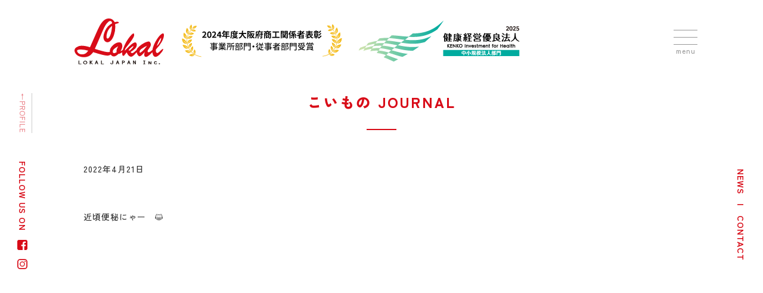

--- FILE ---
content_type: text/html; charset=UTF-8
request_url: https://lokal.co.jp/journal/%E8%87%AA%E5%8B%95%E4%B8%8B%E6%9B%B8%E3%81%8D-27/
body_size: 8923
content:
<!DOCTYPE html>

<html lang="ja" prefix="og: http://ogp.me/ns# fb: http://ogp.me/ns/fb#">

<head>
    <title>ジャーナル／自動下書き &#8211; LOKAL JAPAN</title>
<meta name='robots' content='max-image-preview:large' />
<script type="text/javascript">
/* <![CDATA[ */
window._wpemojiSettings = {"baseUrl":"https:\/\/s.w.org\/images\/core\/emoji\/15.0.3\/72x72\/","ext":".png","svgUrl":"https:\/\/s.w.org\/images\/core\/emoji\/15.0.3\/svg\/","svgExt":".svg","source":{"concatemoji":"https:\/\/lokal.co.jp\/25th\/wp-includes\/js\/wp-emoji-release.min.js?ver=6.5.5"}};
/*! This file is auto-generated */
!function(i,n){var o,s,e;function c(e){try{var t={supportTests:e,timestamp:(new Date).valueOf()};sessionStorage.setItem(o,JSON.stringify(t))}catch(e){}}function p(e,t,n){e.clearRect(0,0,e.canvas.width,e.canvas.height),e.fillText(t,0,0);var t=new Uint32Array(e.getImageData(0,0,e.canvas.width,e.canvas.height).data),r=(e.clearRect(0,0,e.canvas.width,e.canvas.height),e.fillText(n,0,0),new Uint32Array(e.getImageData(0,0,e.canvas.width,e.canvas.height).data));return t.every(function(e,t){return e===r[t]})}function u(e,t,n){switch(t){case"flag":return n(e,"\ud83c\udff3\ufe0f\u200d\u26a7\ufe0f","\ud83c\udff3\ufe0f\u200b\u26a7\ufe0f")?!1:!n(e,"\ud83c\uddfa\ud83c\uddf3","\ud83c\uddfa\u200b\ud83c\uddf3")&&!n(e,"\ud83c\udff4\udb40\udc67\udb40\udc62\udb40\udc65\udb40\udc6e\udb40\udc67\udb40\udc7f","\ud83c\udff4\u200b\udb40\udc67\u200b\udb40\udc62\u200b\udb40\udc65\u200b\udb40\udc6e\u200b\udb40\udc67\u200b\udb40\udc7f");case"emoji":return!n(e,"\ud83d\udc26\u200d\u2b1b","\ud83d\udc26\u200b\u2b1b")}return!1}function f(e,t,n){var r="undefined"!=typeof WorkerGlobalScope&&self instanceof WorkerGlobalScope?new OffscreenCanvas(300,150):i.createElement("canvas"),a=r.getContext("2d",{willReadFrequently:!0}),o=(a.textBaseline="top",a.font="600 32px Arial",{});return e.forEach(function(e){o[e]=t(a,e,n)}),o}function t(e){var t=i.createElement("script");t.src=e,t.defer=!0,i.head.appendChild(t)}"undefined"!=typeof Promise&&(o="wpEmojiSettingsSupports",s=["flag","emoji"],n.supports={everything:!0,everythingExceptFlag:!0},e=new Promise(function(e){i.addEventListener("DOMContentLoaded",e,{once:!0})}),new Promise(function(t){var n=function(){try{var e=JSON.parse(sessionStorage.getItem(o));if("object"==typeof e&&"number"==typeof e.timestamp&&(new Date).valueOf()<e.timestamp+604800&&"object"==typeof e.supportTests)return e.supportTests}catch(e){}return null}();if(!n){if("undefined"!=typeof Worker&&"undefined"!=typeof OffscreenCanvas&&"undefined"!=typeof URL&&URL.createObjectURL&&"undefined"!=typeof Blob)try{var e="postMessage("+f.toString()+"("+[JSON.stringify(s),u.toString(),p.toString()].join(",")+"));",r=new Blob([e],{type:"text/javascript"}),a=new Worker(URL.createObjectURL(r),{name:"wpTestEmojiSupports"});return void(a.onmessage=function(e){c(n=e.data),a.terminate(),t(n)})}catch(e){}c(n=f(s,u,p))}t(n)}).then(function(e){for(var t in e)n.supports[t]=e[t],n.supports.everything=n.supports.everything&&n.supports[t],"flag"!==t&&(n.supports.everythingExceptFlag=n.supports.everythingExceptFlag&&n.supports[t]);n.supports.everythingExceptFlag=n.supports.everythingExceptFlag&&!n.supports.flag,n.DOMReady=!1,n.readyCallback=function(){n.DOMReady=!0}}).then(function(){return e}).then(function(){var e;n.supports.everything||(n.readyCallback(),(e=n.source||{}).concatemoji?t(e.concatemoji):e.wpemoji&&e.twemoji&&(t(e.twemoji),t(e.wpemoji)))}))}((window,document),window._wpemojiSettings);
/* ]]> */
</script>
<style id='wp-emoji-styles-inline-css' type='text/css'>

	img.wp-smiley, img.emoji {
		display: inline !important;
		border: none !important;
		box-shadow: none !important;
		height: 1em !important;
		width: 1em !important;
		margin: 0 0.07em !important;
		vertical-align: -0.1em !important;
		background: none !important;
		padding: 0 !important;
	}
</style>
<link rel='stylesheet' id='wp-block-library-css' href='https://lokal.co.jp/25th/wp-includes/css/dist/block-library/style.min.css?ver=6.5.5' type='text/css' media='all' />
<style id='classic-theme-styles-inline-css' type='text/css'>
/*! This file is auto-generated */
.wp-block-button__link{color:#fff;background-color:#32373c;border-radius:9999px;box-shadow:none;text-decoration:none;padding:calc(.667em + 2px) calc(1.333em + 2px);font-size:1.125em}.wp-block-file__button{background:#32373c;color:#fff;text-decoration:none}
</style>
<style id='global-styles-inline-css' type='text/css'>
body{--wp--preset--color--black: #000000;--wp--preset--color--cyan-bluish-gray: #abb8c3;--wp--preset--color--white: #ffffff;--wp--preset--color--pale-pink: #f78da7;--wp--preset--color--vivid-red: #cf2e2e;--wp--preset--color--luminous-vivid-orange: #ff6900;--wp--preset--color--luminous-vivid-amber: #fcb900;--wp--preset--color--light-green-cyan: #7bdcb5;--wp--preset--color--vivid-green-cyan: #00d084;--wp--preset--color--pale-cyan-blue: #8ed1fc;--wp--preset--color--vivid-cyan-blue: #0693e3;--wp--preset--color--vivid-purple: #9b51e0;--wp--preset--gradient--vivid-cyan-blue-to-vivid-purple: linear-gradient(135deg,rgba(6,147,227,1) 0%,rgb(155,81,224) 100%);--wp--preset--gradient--light-green-cyan-to-vivid-green-cyan: linear-gradient(135deg,rgb(122,220,180) 0%,rgb(0,208,130) 100%);--wp--preset--gradient--luminous-vivid-amber-to-luminous-vivid-orange: linear-gradient(135deg,rgba(252,185,0,1) 0%,rgba(255,105,0,1) 100%);--wp--preset--gradient--luminous-vivid-orange-to-vivid-red: linear-gradient(135deg,rgba(255,105,0,1) 0%,rgb(207,46,46) 100%);--wp--preset--gradient--very-light-gray-to-cyan-bluish-gray: linear-gradient(135deg,rgb(238,238,238) 0%,rgb(169,184,195) 100%);--wp--preset--gradient--cool-to-warm-spectrum: linear-gradient(135deg,rgb(74,234,220) 0%,rgb(151,120,209) 20%,rgb(207,42,186) 40%,rgb(238,44,130) 60%,rgb(251,105,98) 80%,rgb(254,248,76) 100%);--wp--preset--gradient--blush-light-purple: linear-gradient(135deg,rgb(255,206,236) 0%,rgb(152,150,240) 100%);--wp--preset--gradient--blush-bordeaux: linear-gradient(135deg,rgb(254,205,165) 0%,rgb(254,45,45) 50%,rgb(107,0,62) 100%);--wp--preset--gradient--luminous-dusk: linear-gradient(135deg,rgb(255,203,112) 0%,rgb(199,81,192) 50%,rgb(65,88,208) 100%);--wp--preset--gradient--pale-ocean: linear-gradient(135deg,rgb(255,245,203) 0%,rgb(182,227,212) 50%,rgb(51,167,181) 100%);--wp--preset--gradient--electric-grass: linear-gradient(135deg,rgb(202,248,128) 0%,rgb(113,206,126) 100%);--wp--preset--gradient--midnight: linear-gradient(135deg,rgb(2,3,129) 0%,rgb(40,116,252) 100%);--wp--preset--font-size--small: 13px;--wp--preset--font-size--medium: 20px;--wp--preset--font-size--large: 36px;--wp--preset--font-size--x-large: 42px;--wp--preset--spacing--20: 0.44rem;--wp--preset--spacing--30: 0.67rem;--wp--preset--spacing--40: 1rem;--wp--preset--spacing--50: 1.5rem;--wp--preset--spacing--60: 2.25rem;--wp--preset--spacing--70: 3.38rem;--wp--preset--spacing--80: 5.06rem;--wp--preset--shadow--natural: 6px 6px 9px rgba(0, 0, 0, 0.2);--wp--preset--shadow--deep: 12px 12px 50px rgba(0, 0, 0, 0.4);--wp--preset--shadow--sharp: 6px 6px 0px rgba(0, 0, 0, 0.2);--wp--preset--shadow--outlined: 6px 6px 0px -3px rgba(255, 255, 255, 1), 6px 6px rgba(0, 0, 0, 1);--wp--preset--shadow--crisp: 6px 6px 0px rgba(0, 0, 0, 1);}:where(.is-layout-flex){gap: 0.5em;}:where(.is-layout-grid){gap: 0.5em;}body .is-layout-flex{display: flex;}body .is-layout-flex{flex-wrap: wrap;align-items: center;}body .is-layout-flex > *{margin: 0;}body .is-layout-grid{display: grid;}body .is-layout-grid > *{margin: 0;}:where(.wp-block-columns.is-layout-flex){gap: 2em;}:where(.wp-block-columns.is-layout-grid){gap: 2em;}:where(.wp-block-post-template.is-layout-flex){gap: 1.25em;}:where(.wp-block-post-template.is-layout-grid){gap: 1.25em;}.has-black-color{color: var(--wp--preset--color--black) !important;}.has-cyan-bluish-gray-color{color: var(--wp--preset--color--cyan-bluish-gray) !important;}.has-white-color{color: var(--wp--preset--color--white) !important;}.has-pale-pink-color{color: var(--wp--preset--color--pale-pink) !important;}.has-vivid-red-color{color: var(--wp--preset--color--vivid-red) !important;}.has-luminous-vivid-orange-color{color: var(--wp--preset--color--luminous-vivid-orange) !important;}.has-luminous-vivid-amber-color{color: var(--wp--preset--color--luminous-vivid-amber) !important;}.has-light-green-cyan-color{color: var(--wp--preset--color--light-green-cyan) !important;}.has-vivid-green-cyan-color{color: var(--wp--preset--color--vivid-green-cyan) !important;}.has-pale-cyan-blue-color{color: var(--wp--preset--color--pale-cyan-blue) !important;}.has-vivid-cyan-blue-color{color: var(--wp--preset--color--vivid-cyan-blue) !important;}.has-vivid-purple-color{color: var(--wp--preset--color--vivid-purple) !important;}.has-black-background-color{background-color: var(--wp--preset--color--black) !important;}.has-cyan-bluish-gray-background-color{background-color: var(--wp--preset--color--cyan-bluish-gray) !important;}.has-white-background-color{background-color: var(--wp--preset--color--white) !important;}.has-pale-pink-background-color{background-color: var(--wp--preset--color--pale-pink) !important;}.has-vivid-red-background-color{background-color: var(--wp--preset--color--vivid-red) !important;}.has-luminous-vivid-orange-background-color{background-color: var(--wp--preset--color--luminous-vivid-orange) !important;}.has-luminous-vivid-amber-background-color{background-color: var(--wp--preset--color--luminous-vivid-amber) !important;}.has-light-green-cyan-background-color{background-color: var(--wp--preset--color--light-green-cyan) !important;}.has-vivid-green-cyan-background-color{background-color: var(--wp--preset--color--vivid-green-cyan) !important;}.has-pale-cyan-blue-background-color{background-color: var(--wp--preset--color--pale-cyan-blue) !important;}.has-vivid-cyan-blue-background-color{background-color: var(--wp--preset--color--vivid-cyan-blue) !important;}.has-vivid-purple-background-color{background-color: var(--wp--preset--color--vivid-purple) !important;}.has-black-border-color{border-color: var(--wp--preset--color--black) !important;}.has-cyan-bluish-gray-border-color{border-color: var(--wp--preset--color--cyan-bluish-gray) !important;}.has-white-border-color{border-color: var(--wp--preset--color--white) !important;}.has-pale-pink-border-color{border-color: var(--wp--preset--color--pale-pink) !important;}.has-vivid-red-border-color{border-color: var(--wp--preset--color--vivid-red) !important;}.has-luminous-vivid-orange-border-color{border-color: var(--wp--preset--color--luminous-vivid-orange) !important;}.has-luminous-vivid-amber-border-color{border-color: var(--wp--preset--color--luminous-vivid-amber) !important;}.has-light-green-cyan-border-color{border-color: var(--wp--preset--color--light-green-cyan) !important;}.has-vivid-green-cyan-border-color{border-color: var(--wp--preset--color--vivid-green-cyan) !important;}.has-pale-cyan-blue-border-color{border-color: var(--wp--preset--color--pale-cyan-blue) !important;}.has-vivid-cyan-blue-border-color{border-color: var(--wp--preset--color--vivid-cyan-blue) !important;}.has-vivid-purple-border-color{border-color: var(--wp--preset--color--vivid-purple) !important;}.has-vivid-cyan-blue-to-vivid-purple-gradient-background{background: var(--wp--preset--gradient--vivid-cyan-blue-to-vivid-purple) !important;}.has-light-green-cyan-to-vivid-green-cyan-gradient-background{background: var(--wp--preset--gradient--light-green-cyan-to-vivid-green-cyan) !important;}.has-luminous-vivid-amber-to-luminous-vivid-orange-gradient-background{background: var(--wp--preset--gradient--luminous-vivid-amber-to-luminous-vivid-orange) !important;}.has-luminous-vivid-orange-to-vivid-red-gradient-background{background: var(--wp--preset--gradient--luminous-vivid-orange-to-vivid-red) !important;}.has-very-light-gray-to-cyan-bluish-gray-gradient-background{background: var(--wp--preset--gradient--very-light-gray-to-cyan-bluish-gray) !important;}.has-cool-to-warm-spectrum-gradient-background{background: var(--wp--preset--gradient--cool-to-warm-spectrum) !important;}.has-blush-light-purple-gradient-background{background: var(--wp--preset--gradient--blush-light-purple) !important;}.has-blush-bordeaux-gradient-background{background: var(--wp--preset--gradient--blush-bordeaux) !important;}.has-luminous-dusk-gradient-background{background: var(--wp--preset--gradient--luminous-dusk) !important;}.has-pale-ocean-gradient-background{background: var(--wp--preset--gradient--pale-ocean) !important;}.has-electric-grass-gradient-background{background: var(--wp--preset--gradient--electric-grass) !important;}.has-midnight-gradient-background{background: var(--wp--preset--gradient--midnight) !important;}.has-small-font-size{font-size: var(--wp--preset--font-size--small) !important;}.has-medium-font-size{font-size: var(--wp--preset--font-size--medium) !important;}.has-large-font-size{font-size: var(--wp--preset--font-size--large) !important;}.has-x-large-font-size{font-size: var(--wp--preset--font-size--x-large) !important;}
.wp-block-navigation a:where(:not(.wp-element-button)){color: inherit;}
:where(.wp-block-post-template.is-layout-flex){gap: 1.25em;}:where(.wp-block-post-template.is-layout-grid){gap: 1.25em;}
:where(.wp-block-columns.is-layout-flex){gap: 2em;}:where(.wp-block-columns.is-layout-grid){gap: 2em;}
.wp-block-pullquote{font-size: 1.5em;line-height: 1.6;}
</style>
<link rel='stylesheet' id='contact-form-7-css' href='https://lokal.co.jp/25th/wp-content/plugins/contact-form-7/includes/css/styles.css?ver=5.9.7' type='text/css' media='all' />
<script type="text/javascript" src="https://lokal.co.jp/25th/wp-includes/js/jquery/jquery.min.js?ver=3.7.1" id="jquery-core-js"></script>
<script type="text/javascript" src="https://lokal.co.jp/25th/wp-includes/js/jquery/jquery-migrate.min.js?ver=3.4.1" id="jquery-migrate-js"></script>
<link rel="https://api.w.org/" href="https://lokal.co.jp/wp-json/" /><link rel="alternate" type="application/json" href="https://lokal.co.jp/wp-json/wp/v2/journal/886" /><link rel="EditURI" type="application/rsd+xml" title="RSD" href="https://lokal.co.jp/25th/xmlrpc.php?rsd" />
<meta name="generator" content="WordPress 6.5.5" />
<link rel="canonical" href="https://lokal.co.jp/journal/%e8%87%aa%e5%8b%95%e4%b8%8b%e6%9b%b8%e3%81%8d-27/" />
<link rel='shortlink' href='https://lokal.co.jp/?p=886' />
<link rel="alternate" type="application/json+oembed" href="https://lokal.co.jp/wp-json/oembed/1.0/embed?url=https%3A%2F%2Flokal.co.jp%2Fjournal%2F%25e8%2587%25aa%25e5%258b%2595%25e4%25b8%258b%25e6%259b%25b8%25e3%2581%258d-27%2F" />
<link rel="alternate" type="text/xml+oembed" href="https://lokal.co.jp/wp-json/oembed/1.0/embed?url=https%3A%2F%2Flokal.co.jp%2Fjournal%2F%25e8%2587%25aa%25e5%258b%2595%25e4%25b8%258b%25e6%259b%25b8%25e3%2581%258d-27%2F&#038;format=xml" />
        <!-- ALL OTHER OG -->
        <meta property="og:image" content="http://lokal.co.jp/25th/wp-content/uploads/2021/11/og-image.png" />
        <meta property="og:image:url" content="http://lokal.co.jp/25th/wp-content/uploads/2021/11/og-image.png" />
    
<!-- START - Open Graph and Twitter Card Tags 3.3.3 -->
 <!-- Facebook Open Graph -->
  <meta property="og:locale" content="ja_JP"/>
  <meta property="og:site_name" content="LOKAL JAPAN"/>
  <meta property="og:title" content="自動下書き"/>
  <meta property="og:url" content="https://lokal.co.jp/journal/%e8%87%aa%e5%8b%95%e4%b8%8b%e6%9b%b8%e3%81%8d-27/"/>
  <meta property="og:type" content="article"/>
  <meta property="og:description" content="近頃便秘にゃー　&#x1f63a;"/>
 <!-- Google+ / Schema.org -->
 <!-- Twitter Cards -->
  <meta name="twitter:title" content="自動下書き"/>
  <meta name="twitter:url" content="https://lokal.co.jp/journal/%e8%87%aa%e5%8b%95%e4%b8%8b%e6%9b%b8%e3%81%8d-27/"/>
  <meta name="twitter:description" content="近頃便秘にゃー　&#x1f63a;"/>
  <meta name="twitter:card" content="summary_large_image"/>
 <!-- SEO -->
 <!-- Misc. tags -->
 <!-- is_singular -->
<!-- END - Open Graph and Twitter Card Tags 3.3.3 -->
	
    <!-- Title and Icon -->
    <link rel="icon" href="https://lokal.co.jp/25th/wp-content/themes/lokal25th/ico.ico" alt="favicon">
    <!-- Basic Metadata -->
    <meta charset="utf-8" />
    <meta http-equiv="Content-Style-Type" content="text/css" />
    <meta http-equiv="Content-Script-type" content="text/javascript" />
    <meta http-equiv="X-UA-Compatible" content="IE=edge, chrome=1" />
    <meta name="viewport" content="width=device-width, initial-scale=1.0" />
    <meta name="keywords" content="" />
    <meta name="description" content=" | 自動下書き" />
    <!-- Google Tag Manager -->
    <script>
        (function(w, d, s, l, i) {
            w[l] = w[l] || [];
            w[l].push({
                'gtm.start': new Date().getTime(),
                event: 'gtm.js'
            });
            var f = d.getElementsByTagName(s)[0],
                j = d.createElement(s),
                dl = l != 'dataLayer' ? '&l=' + l : '';
            j.async = true;
            j.src =
                'https://www.googletagmanager.com/gtm.js?id=' + i + dl;
            f.parentNode.insertBefore(j, f);
        })(window, document, 'script', 'dataLayer', 'GTM-WQDGBCXL');
    </script>
    <!-- End Google Tag Manager -->
    <!-- CSS -->
    <link rel="stylesheet" href="https://lokal.co.jp/25th/wp-content/themes/lokal25th/style.css?version=20260119145915">
    <link rel="stylesheet" href="https://lokal.co.jp/25th/wp-content/themes/lokal25th/css/mother.css?version=20260119145915">
    <!-- Font Import -->
    <link rel="preconnect" href="https://fonts.googleapis.com">
    <link rel="preconnect" href="https://fonts.gstatic.com" crossorigin>
    <link href="https://fonts.googleapis.com/css2?family=Klee+One:wght@400;600&family=Zen+Kaku+Gothic+New:wght@300;400;500;700;900&display=swap" rel="stylesheet">
    <!-- jQuery -->
    <script src="https://ajax.googleapis.com/ajax/libs/jquery/3.5.1/jquery.min.js"></script>
    <script src="https://lokal.co.jp/25th/wp-content/themes/lokal25th/javascript/jquery.countdown-2.2.0/jquery.countdown.min.js"></script>
    <!-- Library -->
    <link rel="stylesheet" href="https://unpkg.com/swiper@7/swiper-bundle.min.css" />
    <script src="https://unpkg.com/swiper@7/swiper-bundle.min.js"></script>
    <!-- Global site tag (gtag.js) - Google Analytics -->
    <script async src="https://www.googletagmanager.com/gtag/js?id=G-462F3Y9VNM"></script>
    <script>
        window.dataLayer = window.dataLayer || [];

        function gtag() {
            dataLayer.push(arguments);
        }
        gtag('js', new Date());

        gtag('config', 'G-462F3Y9VNM');
    </script>
    <!-- Document Script -->
    <script>
        $(function() {
            $("#div_header_menushs").click(function() {
                $(this).toggleClass("opened");
                $("#div_full_menu").toggleClass("opened");
                $("body").toggleClass("steady");
            });
            $(document).scroll(function() {
                if ($(window).scrollTop() === 0) {
                    $("header").addClass("top");
                } else {
                    $("header").removeClass("top");
                }
            });
        });
    </script>
</head>

<body>
    <!-- Google Tag Manager (noscript) -->
    <noscript><iframe src="https://www.googletagmanager.com/ns.html?id=GTM-WQDGBCXL" height="0" width="0" style="display:none;visibility:hidden"></iframe></noscript>
    <!-- End Google Tag Manager (noscript) -->
    <header class="top">
        <a href="https://lokal.co.jp">
            <img id="img_header_logo" src="https://lokal.co.jp/25th/wp-content/themes/lokal25th/image/00_header/header-logo.svg">
        </a>
        <a href="https://lokal.co.jp/column/%e5%a4%a7%e9%98%aa%e5%ba%9c%e3%82%88%e3%82%8a%e8%a1%a8%e5%bd%b0%e3%82%92%e5%8f%97%e3%81%91%e3%81%be%e3%81%97%e3%81%9f%ef%bc%81/">
            <img id="img_header_jusho2025" style="margin-left:10px;" src="https://lokal.co.jp/25th/wp-content/themes/lokal25th/image/00_header/header_promote_jusho.png">
        </a>
        <a href="https://lokal.co.jp/column/%e3%80%8e%e5%81%a5%e5%ba%b7%e7%b5%8c%e5%96%b6%e5%84%aa%e8%89%af%e6%b3%95%e4%ba%ba2025%e3%80%8f%e3%81%ab%e8%aa%8d%e5%ae%9a%e3%81%95%e3%82%8c%e3%81%be%e3%81%97%e3%81%9f%e3%80%82/">
            <img id="img_header_kenko2025" style="margin-left:10px;" src="https://lokal.co.jp/25th/wp-content/themes/lokal25th/image/00_header/header_promote_kenko.png">
        </a>
        <div id="div_header_menushs">
            <div></div>
            <div></div>
            <div></div>
            <p>menu</p>
        </div>
        <div id="div_logo_side"></div>
    </header>
    <div class="div_side_bar" id="div_left_bar">
        FOLLOW US ON <a href="https://www.facebook.com/lokal.japan" target="_blank"><img src="https://lokal.co.jp/25th/wp-content/themes/lokal25th/image/00_header/icon-facebook.svg"></a><a href="https://www.instagram.com/lokal_japan_official/" target="_blank"><img src="https://lokal.co.jp/25th/wp-content/themes/lokal25th/image/00_header/icon-instagram.svg"></a>
    </div>
    <div class="div_side_bar" id="div_right_bar">
        <a href="https://lokal.co.jp/news">NEWS</a>　|　<a href="https://lokal.co.jp/contact">CONTACT</a>
    </div>
    <div id="div_full_menu">
        <nav>
            <div id="div_full_menu_left">
                <div>
                    <a href="https://lokal.co.jp/about">
                        <div>ABOUT</div>
                        <div>アバウト</div>
                    </a>
                </div>
                <div>
                    <a href="https://lokal.co.jp/service">
                        <div>SERVICE</div>
                        <div>事業内容</div>
                    </a>
                </div>
                <div>
                    <a href="https://lokal.co.jp/lokalist">
                        <div>LOKALIST</div>
                        <div>ロコーリスト</div>
                    </a>
                </div>
                <div>
                    <a href="https://lokal.co.jp/work">
                        <div>WORKS</div>
                        <div>制作実績</div>
                    </a>
                </div>
                <div>
                    <a href="https://lokal.co.jp/company">
                        <div>COMPANY</div>
                        <div>会社概要</div>
                    </a>
                </div>
                <div>
                    <a href="https://lokal.co.jp/news">
                        <div>NEWS</div>
                        <div>ニュース</div>
                    </a>
                </div>
                <div>
                    <a href="https://lokal.co.jp/casestudy">
                        <div>CASE STUDY</div>
                        <div>ケーススタディー</div>
                    </a>
                </div>
                <div>
                    <a href="https://lokal.co.jp/contact">
                        <div>CONTACT</div>
                        <div>お問い合わせ</div>
                    </a>
                </div>
                <div>
                    <a href="https://lokal.co.jp/column">
                        <div>COLUMNS</div>
                        <div>コラム</div>
                    </a>
                </div>
                <div>
                    <a href="https://lokal.co.jp/recruit">
                        <div>RECRUIT</div>
                        <div>リクルート</div>
                    </a>
                </div>
            </div>
            <div id="div_full_menu_right">
                                        <div>
                            <a href="https://lokal.co.jp/brandtest/" target="_self">
                                <img src="https://lokal.co.jp/25th/wp-content/uploads/2021/10/banner_brandtest.jpg">
                            </a>
                        </div>
                                        <div>
                            <a href="https://lokal.co.jp/service/#salessupport" target="_self">
                                <img src="https://lokal.co.jp/25th/wp-content/uploads/2021/10/banner_overseassalessupport.jpg">
                            </a>
                        </div>
                                        <div>
                            <a href="https://catswelcare.org/" target="_blank">
                                <img src="https://lokal.co.jp/25th/wp-content/uploads/2021/10/banner_catswelcare.jpg">
                            </a>
                        </div>
                                        <div>
                            <a href="https://www.airbnb.jp/rooms/4988956" target="_blank">
                                <img src="https://lokal.co.jp/25th/wp-content/uploads/2021/10/banner_lokalcottage.jpg">
                            </a>
                        </div>
                                        <div>
                            <a href="https://www.youtube.com/channel/UCfq2fQk04oyEDpEiJG-T_Ug/videos" target="_blank">
                                <img src="https://lokal.co.jp/25th/wp-content/uploads/2021/10/banner_techtechtalk2.png">
                            </a>
                        </div>
                                        <div>
                            <a href="https://www.amazon.co.jp/gp/product/4866284560/ref=as_li_qf_asin_il_tl?ie=UTF8&tag=galaxybooks07-22&creative=1211&linkCode=as2&creativeASIN=4866284560&linkId=f51df5797367a5d05f236edebf10c62f" target="_blank">
                                <img src="https://lokal.co.jp/25th/wp-content/uploads/2021/10/banner_bookbyshima.jpg">
                            </a>
                        </div>
                            </div>
        </nav>
    </div><main class="main_page" id="main_news_article">
    <div class="div_main">
        <div class="div_bread">
            <a href="https://lokal.co.jp/lokalist/coimo/">
                ←PROFILE            </a>
        </div>
        <!-- <div class="div_bread"><a href="https://lokal.co.jp/https://lokal.co.jp/lokalist/coimo/">PROFILE</a>／自動下書き</div> -->
        <h1 class="h1_page_heading">
            こいもの            JOURNAL        </h1>
        <article>
            
                                        <div class="div_date">2022年4月21日</div>
                    <p>近頃便秘にゃー　&#x1f63a;</p>
                    </article>
    </div>
</main>
<div id="div_footer_m">
    <a href="https://lokal.co.jp/column/%e5%a4%a7%e9%98%aa%e5%ba%9c%e3%82%88%e3%82%8a%e8%a1%a8%e5%bd%b0%e3%82%92%e5%8f%97%e3%81%91%e3%81%be%e3%81%97%e3%81%9f%ef%bc%81/">
        <img id="img_header_jusho2025" style="margin-left:10px;" src="https://lokal.co.jp/25th/wp-content/themes/lokal25th/image/00_header/header_promote_jusho.png">
    </a>
    <a href="https://lokal.co.jp/2025/03/11/kenko_keiei2025/">
        <img id="img_header_kenko2025" style="margin-left:10px;" src="https://lokal.co.jp/25th/wp-content/themes/lokal25th/image/00_header/header_promote_kenko.png">
    </a>
</div>
<div id="div_footer_desk">
    <div id="div_batch">
        <a href="https://walletapi.openbadge.net/api/public-credentials/share/b68f56a2-9c1e-88f4-89fd-019addacd956" target="_blank">
            <img src="https://lokal.co.jp/25th/wp-content/themes/lokal25th/image/99_footer/badge_designmanagementpartner2025_silver.png" alt="一般財団法人大阪デザインセンター様よりデザイン経営パートナー認定を頂きました">
            <div>
                デザイン経営パートナー<br><span>認定企業</span>
            </div>
        </a>
    </div>
    <footer>
        <div id="div_copyright">
            COPYRIGHT © 2026 LOKAL JAPAN Inc.<br>
            〒550-0025 大阪府大阪市西区九条南1-5-15・TEL：(+81)06-6582+7821
        </div>
    </footer>
</div>
    <script>
        document.addEventListener('wpcf7submit', function(event) {
            $(".formpart").remove();
        }, false);
    </script>
<script type="text/javascript" src="https://lokal.co.jp/25th/wp-includes/js/dist/vendor/wp-polyfill-inert.min.js?ver=3.1.2" id="wp-polyfill-inert-js"></script>
<script type="text/javascript" src="https://lokal.co.jp/25th/wp-includes/js/dist/vendor/regenerator-runtime.min.js?ver=0.14.0" id="regenerator-runtime-js"></script>
<script type="text/javascript" src="https://lokal.co.jp/25th/wp-includes/js/dist/vendor/wp-polyfill.min.js?ver=3.15.0" id="wp-polyfill-js"></script>
<script type="text/javascript" src="https://lokal.co.jp/25th/wp-includes/js/dist/hooks.min.js?ver=2810c76e705dd1a53b18" id="wp-hooks-js"></script>
<script type="text/javascript" src="https://lokal.co.jp/25th/wp-includes/js/dist/i18n.min.js?ver=5e580eb46a90c2b997e6" id="wp-i18n-js"></script>
<script type="text/javascript" id="wp-i18n-js-after">
/* <![CDATA[ */
wp.i18n.setLocaleData( { 'text direction\u0004ltr': [ 'ltr' ] } );
/* ]]> */
</script>
<script type="text/javascript" src="https://lokal.co.jp/25th/wp-content/plugins/contact-form-7/includes/swv/js/index.js?ver=5.9.7" id="swv-js"></script>
<script type="text/javascript" id="contact-form-7-js-extra">
/* <![CDATA[ */
var wpcf7 = {"api":{"root":"https:\/\/lokal.co.jp\/wp-json\/","namespace":"contact-form-7\/v1"}};
/* ]]> */
</script>
<script type="text/javascript" id="contact-form-7-js-translations">
/* <![CDATA[ */
( function( domain, translations ) {
	var localeData = translations.locale_data[ domain ] || translations.locale_data.messages;
	localeData[""].domain = domain;
	wp.i18n.setLocaleData( localeData, domain );
} )( "contact-form-7", {"translation-revision-date":"2024-07-17 08:16:16+0000","generator":"GlotPress\/4.0.1","domain":"messages","locale_data":{"messages":{"":{"domain":"messages","plural-forms":"nplurals=1; plural=0;","lang":"ja_JP"},"This contact form is placed in the wrong place.":["\u3053\u306e\u30b3\u30f3\u30bf\u30af\u30c8\u30d5\u30a9\u30fc\u30e0\u306f\u9593\u9055\u3063\u305f\u4f4d\u7f6e\u306b\u7f6e\u304b\u308c\u3066\u3044\u307e\u3059\u3002"],"Error:":["\u30a8\u30e9\u30fc:"]}},"comment":{"reference":"includes\/js\/index.js"}} );
/* ]]> */
</script>
<script type="text/javascript" src="https://lokal.co.jp/25th/wp-content/plugins/contact-form-7/includes/js/index.js?ver=5.9.7" id="contact-form-7-js"></script>
<script type="text/javascript" id="wpfront-scroll-top-js-extra">
/* <![CDATA[ */
var wpfront_scroll_top_data = {"data":{"css":"#wpfront-scroll-top-container{display:none;position:fixed;cursor:pointer;z-index:9999;opacity:0}#wpfront-scroll-top-container div.text-holder{padding:3px 10px;border-radius:3px;-webkit-border-radius:3px;-webkit-box-shadow:4px 4px 5px 0 rgba(50,50,50,.5);-moz-box-shadow:4px 4px 5px 0 rgba(50,50,50,.5);box-shadow:4px 4px 5px 0 rgba(50,50,50,.5)}#wpfront-scroll-top-container a{outline-style:none;box-shadow:none;text-decoration:none}#wpfront-scroll-top-container {right: 0px;bottom: 50px;}        #wpfront-scroll-top-container div.text-holder {\n            color: #d80c18;\n            background-color: #ffffff;\n            width: auto;\n            height: auto;\n\n            width: 75px; height: 75px; line-height: 75px; padding: 0px; box-shadow: none; border-radius: inherit; text-align: center; font-weight: 600; writing-mode: tb-rl;        }\n\n        #wpfront-scroll-top-container div.text-holder:hover {\n            background-color: #ffffff;\n        }\n        ","html":"<div id=\"wpfront-scroll-top-container\"><div class=\"text-holder\">\u2190TOP<\/div><\/div>","data":{"hide_iframe":false,"button_fade_duration":200,"auto_hide":false,"auto_hide_after":2,"scroll_offset":100,"button_opacity":0.8000000000000000444089209850062616169452667236328125,"button_action":"top","button_action_element_selector":"","button_action_container_selector":"html, body","button_action_element_offset":"0","scroll_duration":400}}};
/* ]]> */
</script>
<script type="text/javascript" src="https://lokal.co.jp/25th/wp-content/plugins/wpfront-scroll-top/js/wpfront-scroll-top.min.js?ver=2.2.10081" id="wpfront-scroll-top-js"></script>
<script type="text/javascript" src="https://www.google.com/recaptcha/api.js?render=6Leg_04dAAAAABgvmHtHDWMujgd5DqDlN5tT9Tfc&amp;ver=3.0" id="google-recaptcha-js"></script>
<script type="text/javascript" id="wpcf7-recaptcha-js-extra">
/* <![CDATA[ */
var wpcf7_recaptcha = {"sitekey":"6Leg_04dAAAAABgvmHtHDWMujgd5DqDlN5tT9Tfc","actions":{"homepage":"homepage","contactform":"contactform"}};
/* ]]> */
</script>
<script type="text/javascript" src="https://lokal.co.jp/25th/wp-content/plugins/contact-form-7/modules/recaptcha/index.js?ver=5.9.7" id="wpcf7-recaptcha-js"></script>
</body>

--- FILE ---
content_type: text/html; charset=utf-8
request_url: https://www.google.com/recaptcha/api2/anchor?ar=1&k=6Leg_04dAAAAABgvmHtHDWMujgd5DqDlN5tT9Tfc&co=aHR0cHM6Ly9sb2thbC5jby5qcDo0NDM.&hl=en&v=PoyoqOPhxBO7pBk68S4YbpHZ&size=invisible&anchor-ms=20000&execute-ms=30000&cb=lqb3gwehbwtb
body_size: 48682
content:
<!DOCTYPE HTML><html dir="ltr" lang="en"><head><meta http-equiv="Content-Type" content="text/html; charset=UTF-8">
<meta http-equiv="X-UA-Compatible" content="IE=edge">
<title>reCAPTCHA</title>
<style type="text/css">
/* cyrillic-ext */
@font-face {
  font-family: 'Roboto';
  font-style: normal;
  font-weight: 400;
  font-stretch: 100%;
  src: url(//fonts.gstatic.com/s/roboto/v48/KFO7CnqEu92Fr1ME7kSn66aGLdTylUAMa3GUBHMdazTgWw.woff2) format('woff2');
  unicode-range: U+0460-052F, U+1C80-1C8A, U+20B4, U+2DE0-2DFF, U+A640-A69F, U+FE2E-FE2F;
}
/* cyrillic */
@font-face {
  font-family: 'Roboto';
  font-style: normal;
  font-weight: 400;
  font-stretch: 100%;
  src: url(//fonts.gstatic.com/s/roboto/v48/KFO7CnqEu92Fr1ME7kSn66aGLdTylUAMa3iUBHMdazTgWw.woff2) format('woff2');
  unicode-range: U+0301, U+0400-045F, U+0490-0491, U+04B0-04B1, U+2116;
}
/* greek-ext */
@font-face {
  font-family: 'Roboto';
  font-style: normal;
  font-weight: 400;
  font-stretch: 100%;
  src: url(//fonts.gstatic.com/s/roboto/v48/KFO7CnqEu92Fr1ME7kSn66aGLdTylUAMa3CUBHMdazTgWw.woff2) format('woff2');
  unicode-range: U+1F00-1FFF;
}
/* greek */
@font-face {
  font-family: 'Roboto';
  font-style: normal;
  font-weight: 400;
  font-stretch: 100%;
  src: url(//fonts.gstatic.com/s/roboto/v48/KFO7CnqEu92Fr1ME7kSn66aGLdTylUAMa3-UBHMdazTgWw.woff2) format('woff2');
  unicode-range: U+0370-0377, U+037A-037F, U+0384-038A, U+038C, U+038E-03A1, U+03A3-03FF;
}
/* math */
@font-face {
  font-family: 'Roboto';
  font-style: normal;
  font-weight: 400;
  font-stretch: 100%;
  src: url(//fonts.gstatic.com/s/roboto/v48/KFO7CnqEu92Fr1ME7kSn66aGLdTylUAMawCUBHMdazTgWw.woff2) format('woff2');
  unicode-range: U+0302-0303, U+0305, U+0307-0308, U+0310, U+0312, U+0315, U+031A, U+0326-0327, U+032C, U+032F-0330, U+0332-0333, U+0338, U+033A, U+0346, U+034D, U+0391-03A1, U+03A3-03A9, U+03B1-03C9, U+03D1, U+03D5-03D6, U+03F0-03F1, U+03F4-03F5, U+2016-2017, U+2034-2038, U+203C, U+2040, U+2043, U+2047, U+2050, U+2057, U+205F, U+2070-2071, U+2074-208E, U+2090-209C, U+20D0-20DC, U+20E1, U+20E5-20EF, U+2100-2112, U+2114-2115, U+2117-2121, U+2123-214F, U+2190, U+2192, U+2194-21AE, U+21B0-21E5, U+21F1-21F2, U+21F4-2211, U+2213-2214, U+2216-22FF, U+2308-230B, U+2310, U+2319, U+231C-2321, U+2336-237A, U+237C, U+2395, U+239B-23B7, U+23D0, U+23DC-23E1, U+2474-2475, U+25AF, U+25B3, U+25B7, U+25BD, U+25C1, U+25CA, U+25CC, U+25FB, U+266D-266F, U+27C0-27FF, U+2900-2AFF, U+2B0E-2B11, U+2B30-2B4C, U+2BFE, U+3030, U+FF5B, U+FF5D, U+1D400-1D7FF, U+1EE00-1EEFF;
}
/* symbols */
@font-face {
  font-family: 'Roboto';
  font-style: normal;
  font-weight: 400;
  font-stretch: 100%;
  src: url(//fonts.gstatic.com/s/roboto/v48/KFO7CnqEu92Fr1ME7kSn66aGLdTylUAMaxKUBHMdazTgWw.woff2) format('woff2');
  unicode-range: U+0001-000C, U+000E-001F, U+007F-009F, U+20DD-20E0, U+20E2-20E4, U+2150-218F, U+2190, U+2192, U+2194-2199, U+21AF, U+21E6-21F0, U+21F3, U+2218-2219, U+2299, U+22C4-22C6, U+2300-243F, U+2440-244A, U+2460-24FF, U+25A0-27BF, U+2800-28FF, U+2921-2922, U+2981, U+29BF, U+29EB, U+2B00-2BFF, U+4DC0-4DFF, U+FFF9-FFFB, U+10140-1018E, U+10190-1019C, U+101A0, U+101D0-101FD, U+102E0-102FB, U+10E60-10E7E, U+1D2C0-1D2D3, U+1D2E0-1D37F, U+1F000-1F0FF, U+1F100-1F1AD, U+1F1E6-1F1FF, U+1F30D-1F30F, U+1F315, U+1F31C, U+1F31E, U+1F320-1F32C, U+1F336, U+1F378, U+1F37D, U+1F382, U+1F393-1F39F, U+1F3A7-1F3A8, U+1F3AC-1F3AF, U+1F3C2, U+1F3C4-1F3C6, U+1F3CA-1F3CE, U+1F3D4-1F3E0, U+1F3ED, U+1F3F1-1F3F3, U+1F3F5-1F3F7, U+1F408, U+1F415, U+1F41F, U+1F426, U+1F43F, U+1F441-1F442, U+1F444, U+1F446-1F449, U+1F44C-1F44E, U+1F453, U+1F46A, U+1F47D, U+1F4A3, U+1F4B0, U+1F4B3, U+1F4B9, U+1F4BB, U+1F4BF, U+1F4C8-1F4CB, U+1F4D6, U+1F4DA, U+1F4DF, U+1F4E3-1F4E6, U+1F4EA-1F4ED, U+1F4F7, U+1F4F9-1F4FB, U+1F4FD-1F4FE, U+1F503, U+1F507-1F50B, U+1F50D, U+1F512-1F513, U+1F53E-1F54A, U+1F54F-1F5FA, U+1F610, U+1F650-1F67F, U+1F687, U+1F68D, U+1F691, U+1F694, U+1F698, U+1F6AD, U+1F6B2, U+1F6B9-1F6BA, U+1F6BC, U+1F6C6-1F6CF, U+1F6D3-1F6D7, U+1F6E0-1F6EA, U+1F6F0-1F6F3, U+1F6F7-1F6FC, U+1F700-1F7FF, U+1F800-1F80B, U+1F810-1F847, U+1F850-1F859, U+1F860-1F887, U+1F890-1F8AD, U+1F8B0-1F8BB, U+1F8C0-1F8C1, U+1F900-1F90B, U+1F93B, U+1F946, U+1F984, U+1F996, U+1F9E9, U+1FA00-1FA6F, U+1FA70-1FA7C, U+1FA80-1FA89, U+1FA8F-1FAC6, U+1FACE-1FADC, U+1FADF-1FAE9, U+1FAF0-1FAF8, U+1FB00-1FBFF;
}
/* vietnamese */
@font-face {
  font-family: 'Roboto';
  font-style: normal;
  font-weight: 400;
  font-stretch: 100%;
  src: url(//fonts.gstatic.com/s/roboto/v48/KFO7CnqEu92Fr1ME7kSn66aGLdTylUAMa3OUBHMdazTgWw.woff2) format('woff2');
  unicode-range: U+0102-0103, U+0110-0111, U+0128-0129, U+0168-0169, U+01A0-01A1, U+01AF-01B0, U+0300-0301, U+0303-0304, U+0308-0309, U+0323, U+0329, U+1EA0-1EF9, U+20AB;
}
/* latin-ext */
@font-face {
  font-family: 'Roboto';
  font-style: normal;
  font-weight: 400;
  font-stretch: 100%;
  src: url(//fonts.gstatic.com/s/roboto/v48/KFO7CnqEu92Fr1ME7kSn66aGLdTylUAMa3KUBHMdazTgWw.woff2) format('woff2');
  unicode-range: U+0100-02BA, U+02BD-02C5, U+02C7-02CC, U+02CE-02D7, U+02DD-02FF, U+0304, U+0308, U+0329, U+1D00-1DBF, U+1E00-1E9F, U+1EF2-1EFF, U+2020, U+20A0-20AB, U+20AD-20C0, U+2113, U+2C60-2C7F, U+A720-A7FF;
}
/* latin */
@font-face {
  font-family: 'Roboto';
  font-style: normal;
  font-weight: 400;
  font-stretch: 100%;
  src: url(//fonts.gstatic.com/s/roboto/v48/KFO7CnqEu92Fr1ME7kSn66aGLdTylUAMa3yUBHMdazQ.woff2) format('woff2');
  unicode-range: U+0000-00FF, U+0131, U+0152-0153, U+02BB-02BC, U+02C6, U+02DA, U+02DC, U+0304, U+0308, U+0329, U+2000-206F, U+20AC, U+2122, U+2191, U+2193, U+2212, U+2215, U+FEFF, U+FFFD;
}
/* cyrillic-ext */
@font-face {
  font-family: 'Roboto';
  font-style: normal;
  font-weight: 500;
  font-stretch: 100%;
  src: url(//fonts.gstatic.com/s/roboto/v48/KFO7CnqEu92Fr1ME7kSn66aGLdTylUAMa3GUBHMdazTgWw.woff2) format('woff2');
  unicode-range: U+0460-052F, U+1C80-1C8A, U+20B4, U+2DE0-2DFF, U+A640-A69F, U+FE2E-FE2F;
}
/* cyrillic */
@font-face {
  font-family: 'Roboto';
  font-style: normal;
  font-weight: 500;
  font-stretch: 100%;
  src: url(//fonts.gstatic.com/s/roboto/v48/KFO7CnqEu92Fr1ME7kSn66aGLdTylUAMa3iUBHMdazTgWw.woff2) format('woff2');
  unicode-range: U+0301, U+0400-045F, U+0490-0491, U+04B0-04B1, U+2116;
}
/* greek-ext */
@font-face {
  font-family: 'Roboto';
  font-style: normal;
  font-weight: 500;
  font-stretch: 100%;
  src: url(//fonts.gstatic.com/s/roboto/v48/KFO7CnqEu92Fr1ME7kSn66aGLdTylUAMa3CUBHMdazTgWw.woff2) format('woff2');
  unicode-range: U+1F00-1FFF;
}
/* greek */
@font-face {
  font-family: 'Roboto';
  font-style: normal;
  font-weight: 500;
  font-stretch: 100%;
  src: url(//fonts.gstatic.com/s/roboto/v48/KFO7CnqEu92Fr1ME7kSn66aGLdTylUAMa3-UBHMdazTgWw.woff2) format('woff2');
  unicode-range: U+0370-0377, U+037A-037F, U+0384-038A, U+038C, U+038E-03A1, U+03A3-03FF;
}
/* math */
@font-face {
  font-family: 'Roboto';
  font-style: normal;
  font-weight: 500;
  font-stretch: 100%;
  src: url(//fonts.gstatic.com/s/roboto/v48/KFO7CnqEu92Fr1ME7kSn66aGLdTylUAMawCUBHMdazTgWw.woff2) format('woff2');
  unicode-range: U+0302-0303, U+0305, U+0307-0308, U+0310, U+0312, U+0315, U+031A, U+0326-0327, U+032C, U+032F-0330, U+0332-0333, U+0338, U+033A, U+0346, U+034D, U+0391-03A1, U+03A3-03A9, U+03B1-03C9, U+03D1, U+03D5-03D6, U+03F0-03F1, U+03F4-03F5, U+2016-2017, U+2034-2038, U+203C, U+2040, U+2043, U+2047, U+2050, U+2057, U+205F, U+2070-2071, U+2074-208E, U+2090-209C, U+20D0-20DC, U+20E1, U+20E5-20EF, U+2100-2112, U+2114-2115, U+2117-2121, U+2123-214F, U+2190, U+2192, U+2194-21AE, U+21B0-21E5, U+21F1-21F2, U+21F4-2211, U+2213-2214, U+2216-22FF, U+2308-230B, U+2310, U+2319, U+231C-2321, U+2336-237A, U+237C, U+2395, U+239B-23B7, U+23D0, U+23DC-23E1, U+2474-2475, U+25AF, U+25B3, U+25B7, U+25BD, U+25C1, U+25CA, U+25CC, U+25FB, U+266D-266F, U+27C0-27FF, U+2900-2AFF, U+2B0E-2B11, U+2B30-2B4C, U+2BFE, U+3030, U+FF5B, U+FF5D, U+1D400-1D7FF, U+1EE00-1EEFF;
}
/* symbols */
@font-face {
  font-family: 'Roboto';
  font-style: normal;
  font-weight: 500;
  font-stretch: 100%;
  src: url(//fonts.gstatic.com/s/roboto/v48/KFO7CnqEu92Fr1ME7kSn66aGLdTylUAMaxKUBHMdazTgWw.woff2) format('woff2');
  unicode-range: U+0001-000C, U+000E-001F, U+007F-009F, U+20DD-20E0, U+20E2-20E4, U+2150-218F, U+2190, U+2192, U+2194-2199, U+21AF, U+21E6-21F0, U+21F3, U+2218-2219, U+2299, U+22C4-22C6, U+2300-243F, U+2440-244A, U+2460-24FF, U+25A0-27BF, U+2800-28FF, U+2921-2922, U+2981, U+29BF, U+29EB, U+2B00-2BFF, U+4DC0-4DFF, U+FFF9-FFFB, U+10140-1018E, U+10190-1019C, U+101A0, U+101D0-101FD, U+102E0-102FB, U+10E60-10E7E, U+1D2C0-1D2D3, U+1D2E0-1D37F, U+1F000-1F0FF, U+1F100-1F1AD, U+1F1E6-1F1FF, U+1F30D-1F30F, U+1F315, U+1F31C, U+1F31E, U+1F320-1F32C, U+1F336, U+1F378, U+1F37D, U+1F382, U+1F393-1F39F, U+1F3A7-1F3A8, U+1F3AC-1F3AF, U+1F3C2, U+1F3C4-1F3C6, U+1F3CA-1F3CE, U+1F3D4-1F3E0, U+1F3ED, U+1F3F1-1F3F3, U+1F3F5-1F3F7, U+1F408, U+1F415, U+1F41F, U+1F426, U+1F43F, U+1F441-1F442, U+1F444, U+1F446-1F449, U+1F44C-1F44E, U+1F453, U+1F46A, U+1F47D, U+1F4A3, U+1F4B0, U+1F4B3, U+1F4B9, U+1F4BB, U+1F4BF, U+1F4C8-1F4CB, U+1F4D6, U+1F4DA, U+1F4DF, U+1F4E3-1F4E6, U+1F4EA-1F4ED, U+1F4F7, U+1F4F9-1F4FB, U+1F4FD-1F4FE, U+1F503, U+1F507-1F50B, U+1F50D, U+1F512-1F513, U+1F53E-1F54A, U+1F54F-1F5FA, U+1F610, U+1F650-1F67F, U+1F687, U+1F68D, U+1F691, U+1F694, U+1F698, U+1F6AD, U+1F6B2, U+1F6B9-1F6BA, U+1F6BC, U+1F6C6-1F6CF, U+1F6D3-1F6D7, U+1F6E0-1F6EA, U+1F6F0-1F6F3, U+1F6F7-1F6FC, U+1F700-1F7FF, U+1F800-1F80B, U+1F810-1F847, U+1F850-1F859, U+1F860-1F887, U+1F890-1F8AD, U+1F8B0-1F8BB, U+1F8C0-1F8C1, U+1F900-1F90B, U+1F93B, U+1F946, U+1F984, U+1F996, U+1F9E9, U+1FA00-1FA6F, U+1FA70-1FA7C, U+1FA80-1FA89, U+1FA8F-1FAC6, U+1FACE-1FADC, U+1FADF-1FAE9, U+1FAF0-1FAF8, U+1FB00-1FBFF;
}
/* vietnamese */
@font-face {
  font-family: 'Roboto';
  font-style: normal;
  font-weight: 500;
  font-stretch: 100%;
  src: url(//fonts.gstatic.com/s/roboto/v48/KFO7CnqEu92Fr1ME7kSn66aGLdTylUAMa3OUBHMdazTgWw.woff2) format('woff2');
  unicode-range: U+0102-0103, U+0110-0111, U+0128-0129, U+0168-0169, U+01A0-01A1, U+01AF-01B0, U+0300-0301, U+0303-0304, U+0308-0309, U+0323, U+0329, U+1EA0-1EF9, U+20AB;
}
/* latin-ext */
@font-face {
  font-family: 'Roboto';
  font-style: normal;
  font-weight: 500;
  font-stretch: 100%;
  src: url(//fonts.gstatic.com/s/roboto/v48/KFO7CnqEu92Fr1ME7kSn66aGLdTylUAMa3KUBHMdazTgWw.woff2) format('woff2');
  unicode-range: U+0100-02BA, U+02BD-02C5, U+02C7-02CC, U+02CE-02D7, U+02DD-02FF, U+0304, U+0308, U+0329, U+1D00-1DBF, U+1E00-1E9F, U+1EF2-1EFF, U+2020, U+20A0-20AB, U+20AD-20C0, U+2113, U+2C60-2C7F, U+A720-A7FF;
}
/* latin */
@font-face {
  font-family: 'Roboto';
  font-style: normal;
  font-weight: 500;
  font-stretch: 100%;
  src: url(//fonts.gstatic.com/s/roboto/v48/KFO7CnqEu92Fr1ME7kSn66aGLdTylUAMa3yUBHMdazQ.woff2) format('woff2');
  unicode-range: U+0000-00FF, U+0131, U+0152-0153, U+02BB-02BC, U+02C6, U+02DA, U+02DC, U+0304, U+0308, U+0329, U+2000-206F, U+20AC, U+2122, U+2191, U+2193, U+2212, U+2215, U+FEFF, U+FFFD;
}
/* cyrillic-ext */
@font-face {
  font-family: 'Roboto';
  font-style: normal;
  font-weight: 900;
  font-stretch: 100%;
  src: url(//fonts.gstatic.com/s/roboto/v48/KFO7CnqEu92Fr1ME7kSn66aGLdTylUAMa3GUBHMdazTgWw.woff2) format('woff2');
  unicode-range: U+0460-052F, U+1C80-1C8A, U+20B4, U+2DE0-2DFF, U+A640-A69F, U+FE2E-FE2F;
}
/* cyrillic */
@font-face {
  font-family: 'Roboto';
  font-style: normal;
  font-weight: 900;
  font-stretch: 100%;
  src: url(//fonts.gstatic.com/s/roboto/v48/KFO7CnqEu92Fr1ME7kSn66aGLdTylUAMa3iUBHMdazTgWw.woff2) format('woff2');
  unicode-range: U+0301, U+0400-045F, U+0490-0491, U+04B0-04B1, U+2116;
}
/* greek-ext */
@font-face {
  font-family: 'Roboto';
  font-style: normal;
  font-weight: 900;
  font-stretch: 100%;
  src: url(//fonts.gstatic.com/s/roboto/v48/KFO7CnqEu92Fr1ME7kSn66aGLdTylUAMa3CUBHMdazTgWw.woff2) format('woff2');
  unicode-range: U+1F00-1FFF;
}
/* greek */
@font-face {
  font-family: 'Roboto';
  font-style: normal;
  font-weight: 900;
  font-stretch: 100%;
  src: url(//fonts.gstatic.com/s/roboto/v48/KFO7CnqEu92Fr1ME7kSn66aGLdTylUAMa3-UBHMdazTgWw.woff2) format('woff2');
  unicode-range: U+0370-0377, U+037A-037F, U+0384-038A, U+038C, U+038E-03A1, U+03A3-03FF;
}
/* math */
@font-face {
  font-family: 'Roboto';
  font-style: normal;
  font-weight: 900;
  font-stretch: 100%;
  src: url(//fonts.gstatic.com/s/roboto/v48/KFO7CnqEu92Fr1ME7kSn66aGLdTylUAMawCUBHMdazTgWw.woff2) format('woff2');
  unicode-range: U+0302-0303, U+0305, U+0307-0308, U+0310, U+0312, U+0315, U+031A, U+0326-0327, U+032C, U+032F-0330, U+0332-0333, U+0338, U+033A, U+0346, U+034D, U+0391-03A1, U+03A3-03A9, U+03B1-03C9, U+03D1, U+03D5-03D6, U+03F0-03F1, U+03F4-03F5, U+2016-2017, U+2034-2038, U+203C, U+2040, U+2043, U+2047, U+2050, U+2057, U+205F, U+2070-2071, U+2074-208E, U+2090-209C, U+20D0-20DC, U+20E1, U+20E5-20EF, U+2100-2112, U+2114-2115, U+2117-2121, U+2123-214F, U+2190, U+2192, U+2194-21AE, U+21B0-21E5, U+21F1-21F2, U+21F4-2211, U+2213-2214, U+2216-22FF, U+2308-230B, U+2310, U+2319, U+231C-2321, U+2336-237A, U+237C, U+2395, U+239B-23B7, U+23D0, U+23DC-23E1, U+2474-2475, U+25AF, U+25B3, U+25B7, U+25BD, U+25C1, U+25CA, U+25CC, U+25FB, U+266D-266F, U+27C0-27FF, U+2900-2AFF, U+2B0E-2B11, U+2B30-2B4C, U+2BFE, U+3030, U+FF5B, U+FF5D, U+1D400-1D7FF, U+1EE00-1EEFF;
}
/* symbols */
@font-face {
  font-family: 'Roboto';
  font-style: normal;
  font-weight: 900;
  font-stretch: 100%;
  src: url(//fonts.gstatic.com/s/roboto/v48/KFO7CnqEu92Fr1ME7kSn66aGLdTylUAMaxKUBHMdazTgWw.woff2) format('woff2');
  unicode-range: U+0001-000C, U+000E-001F, U+007F-009F, U+20DD-20E0, U+20E2-20E4, U+2150-218F, U+2190, U+2192, U+2194-2199, U+21AF, U+21E6-21F0, U+21F3, U+2218-2219, U+2299, U+22C4-22C6, U+2300-243F, U+2440-244A, U+2460-24FF, U+25A0-27BF, U+2800-28FF, U+2921-2922, U+2981, U+29BF, U+29EB, U+2B00-2BFF, U+4DC0-4DFF, U+FFF9-FFFB, U+10140-1018E, U+10190-1019C, U+101A0, U+101D0-101FD, U+102E0-102FB, U+10E60-10E7E, U+1D2C0-1D2D3, U+1D2E0-1D37F, U+1F000-1F0FF, U+1F100-1F1AD, U+1F1E6-1F1FF, U+1F30D-1F30F, U+1F315, U+1F31C, U+1F31E, U+1F320-1F32C, U+1F336, U+1F378, U+1F37D, U+1F382, U+1F393-1F39F, U+1F3A7-1F3A8, U+1F3AC-1F3AF, U+1F3C2, U+1F3C4-1F3C6, U+1F3CA-1F3CE, U+1F3D4-1F3E0, U+1F3ED, U+1F3F1-1F3F3, U+1F3F5-1F3F7, U+1F408, U+1F415, U+1F41F, U+1F426, U+1F43F, U+1F441-1F442, U+1F444, U+1F446-1F449, U+1F44C-1F44E, U+1F453, U+1F46A, U+1F47D, U+1F4A3, U+1F4B0, U+1F4B3, U+1F4B9, U+1F4BB, U+1F4BF, U+1F4C8-1F4CB, U+1F4D6, U+1F4DA, U+1F4DF, U+1F4E3-1F4E6, U+1F4EA-1F4ED, U+1F4F7, U+1F4F9-1F4FB, U+1F4FD-1F4FE, U+1F503, U+1F507-1F50B, U+1F50D, U+1F512-1F513, U+1F53E-1F54A, U+1F54F-1F5FA, U+1F610, U+1F650-1F67F, U+1F687, U+1F68D, U+1F691, U+1F694, U+1F698, U+1F6AD, U+1F6B2, U+1F6B9-1F6BA, U+1F6BC, U+1F6C6-1F6CF, U+1F6D3-1F6D7, U+1F6E0-1F6EA, U+1F6F0-1F6F3, U+1F6F7-1F6FC, U+1F700-1F7FF, U+1F800-1F80B, U+1F810-1F847, U+1F850-1F859, U+1F860-1F887, U+1F890-1F8AD, U+1F8B0-1F8BB, U+1F8C0-1F8C1, U+1F900-1F90B, U+1F93B, U+1F946, U+1F984, U+1F996, U+1F9E9, U+1FA00-1FA6F, U+1FA70-1FA7C, U+1FA80-1FA89, U+1FA8F-1FAC6, U+1FACE-1FADC, U+1FADF-1FAE9, U+1FAF0-1FAF8, U+1FB00-1FBFF;
}
/* vietnamese */
@font-face {
  font-family: 'Roboto';
  font-style: normal;
  font-weight: 900;
  font-stretch: 100%;
  src: url(//fonts.gstatic.com/s/roboto/v48/KFO7CnqEu92Fr1ME7kSn66aGLdTylUAMa3OUBHMdazTgWw.woff2) format('woff2');
  unicode-range: U+0102-0103, U+0110-0111, U+0128-0129, U+0168-0169, U+01A0-01A1, U+01AF-01B0, U+0300-0301, U+0303-0304, U+0308-0309, U+0323, U+0329, U+1EA0-1EF9, U+20AB;
}
/* latin-ext */
@font-face {
  font-family: 'Roboto';
  font-style: normal;
  font-weight: 900;
  font-stretch: 100%;
  src: url(//fonts.gstatic.com/s/roboto/v48/KFO7CnqEu92Fr1ME7kSn66aGLdTylUAMa3KUBHMdazTgWw.woff2) format('woff2');
  unicode-range: U+0100-02BA, U+02BD-02C5, U+02C7-02CC, U+02CE-02D7, U+02DD-02FF, U+0304, U+0308, U+0329, U+1D00-1DBF, U+1E00-1E9F, U+1EF2-1EFF, U+2020, U+20A0-20AB, U+20AD-20C0, U+2113, U+2C60-2C7F, U+A720-A7FF;
}
/* latin */
@font-face {
  font-family: 'Roboto';
  font-style: normal;
  font-weight: 900;
  font-stretch: 100%;
  src: url(//fonts.gstatic.com/s/roboto/v48/KFO7CnqEu92Fr1ME7kSn66aGLdTylUAMa3yUBHMdazQ.woff2) format('woff2');
  unicode-range: U+0000-00FF, U+0131, U+0152-0153, U+02BB-02BC, U+02C6, U+02DA, U+02DC, U+0304, U+0308, U+0329, U+2000-206F, U+20AC, U+2122, U+2191, U+2193, U+2212, U+2215, U+FEFF, U+FFFD;
}

</style>
<link rel="stylesheet" type="text/css" href="https://www.gstatic.com/recaptcha/releases/PoyoqOPhxBO7pBk68S4YbpHZ/styles__ltr.css">
<script nonce="_a-IoK3_FyB8o8T1YqBHrQ" type="text/javascript">window['__recaptcha_api'] = 'https://www.google.com/recaptcha/api2/';</script>
<script type="text/javascript" src="https://www.gstatic.com/recaptcha/releases/PoyoqOPhxBO7pBk68S4YbpHZ/recaptcha__en.js" nonce="_a-IoK3_FyB8o8T1YqBHrQ">
      
    </script></head>
<body><div id="rc-anchor-alert" class="rc-anchor-alert"></div>
<input type="hidden" id="recaptcha-token" value="[base64]">
<script type="text/javascript" nonce="_a-IoK3_FyB8o8T1YqBHrQ">
      recaptcha.anchor.Main.init("[\x22ainput\x22,[\x22bgdata\x22,\x22\x22,\[base64]/[base64]/bmV3IFpbdF0obVswXSk6Sz09Mj9uZXcgWlt0XShtWzBdLG1bMV0pOks9PTM/bmV3IFpbdF0obVswXSxtWzFdLG1bMl0pOks9PTQ/[base64]/[base64]/[base64]/[base64]/[base64]/[base64]/[base64]/[base64]/[base64]/[base64]/[base64]/[base64]/[base64]/[base64]\\u003d\\u003d\x22,\[base64]\\u003d\x22,\x22d8ObwqA4w69Zw73CscOww5rCg3B+YRvDp8OFdFlCSsKFw7c1KX/CisOPwoXClgVFw5YyfUkswrYew7LCr8K0wq8Owq3Cu8O3wrxjwrQiw6JwB1/DpDdJIBFgw5w/VExgHMK7wrbDuhB5VU8nwqLDicK7Nw8cDkYJworDn8Kdw6bClsOawrAGw4zDtcOZwpt1UsKYw5HDqcKbwrbCgFxtw5jClMKNb8O/M8Kkw5rDpcORS8OpbDwNVgrDoScVw7IqwqTDk03DqBXCncOKw5TDghfDscOcSRXDqhtOwr4/O8OAJETDqH7CumtHE8OmFDbCjAFww4DCty0Kw5HCmg/DoVtXwrhBfjgnwoEUwp5AWCDDikV5dcO5w7sVwr/DmMKUHMOyRsK1w5rDmsOOXHBmw4LDp8K0w4Niw6DCs3PCusOmw4lKwqp8w4/[base64]/[base64]/CqHnDs8KTw6TCgQHDui/DqQXDssKLwrjCr8OdAsK9w7k/[base64]/[base64]/DhFkqw5jCjsKKW1kLVkHCgMKUT8O7wr/[base64]/LMKHw5LCjDvCncODC8KpGcK/w5kAwopkC1lyHnnDgcO7PxHDjcOewpvCrMORFnMwccKFw7EtwpjCmGt/[base64]/wqhUwqbCnMK/[base64]/CnDBmw57CisOjXsOOAjvDnMKBwpJTdQrCssKtc295w7Y5dsOaw6AMw63CghvCpw7CnQXDrsObIcOHwpnDqzzDtsKtwqrDixBVK8KAAMKNw53DhEHCqMKtOsKAw73Cn8KTGndnwr7Cm3/DvzTDsXViW8OwRHVqZsOqw5nCosO5QkjCviLDjyrCs8Kewqdawpd4X8KAw7PCtsOzw4AmwqRXEsOYdUBNwoEWXnrDqcO9VMOcw7nCnjoHHArDrCnDsMKIw7DCjsOTw77DjAt9w4fDixvCocOSw5wqwqPChx9CcsKBMsOvwrrCusOPIVDCl09rwpfCvcOCwqsGw6DDnE/CksKLX3VGNzVEKxACXcOlw47CqmEJW8OdwpttCMKGfxXCisOWwqHDncOpwphpQVkOVSk5FR10CsOdw50mLxjCi8OFVcOVw6QMZVTDlAjCsHHCsMKHwrXDsWdPWwkHw7cjCRnDiyNTwrw5FcKUw5PDg23CuMKgwrJjwqbCpsK3SsKJYUXCr8Oxw7/[base64]/[base64]/DvMKTZBzCicOoEz8jXsKoHQjDhF/DjsOIDX/[base64]/CpsKqInHDkMKoaSM5w40jw61NdwfCqsOIGkLCqltNPG8AaAxPw5J/RSXDvgjDt8K1UgVpF8K4O8KCwqZgWCPDpkrCgnkfw61+TlnDk8O/woTDuC/CisOaIsOrw60gST1rHk7Dti1dw6TDr8O+G2TCo8KbOBphIsOQw6bCt8Kpw7HCgU3CgsODKXHCgcKjw58lwr7CgBPCu8KaLMOhw44JJHYDwqrCug9WQTTDoig1RDIqw4A+wrbDlMO/w4pXNxsBamosw4nCnlnCjGxpLcOVXwLDv8ObVhLDqgfDpsK0eDpAJsKkw7TDtBkUwqnCocKObsKOw4HDqMOqw7lcwqXCssKwfRrChGhkwqvDusO9w4UvbyHDjMKHf8KFwq9GMcKNwr7DsMO6w4/Cp8OaRcOWwprDh8KhXQEXaiFKMHcTwq0kFyNqByNwDsK7KsO2RG3Dq8OeDiY1w6/[base64]/[base64]/[base64]/[base64]/DgcKuw60zBAAPwrPCpcKpdxrDp30Nw7vClE9NK8O2WMOaw6xvwpB/YiM4wqbCiCPCpsKLJnNXXB8heD7Ch8OmTx3DtjLCnHY3RcO0wonCqMKmHzg+wrELwoLCijY+IUvCvgpFwrd6wrBvLE89McOVwqnCpsK0wpp+w7nDs8OSKy3CtMO9wr9uwqHCvFHCrcOqHj3CvcK/[base64]/DoxPCoy5VORgmwqjDgcOvw70EaHRMXQTDrD0AHcKfw5k9w5bDvsKsw6zCo8Oew4Idwo0jNcO1wpMyw5hFL8OEwprCn3XCtcOqw4zDpcOjNsOWa8O/[base64]/CpA7CjMOAw5fDk8KuwqdCw5Y/[base64]/[base64]/AmLCumvDtcO/FMOOByAAwoBvwoHDv0vDv3UKCMKqDTrCgU0kwqMyC2XDuCfCrVPDkWDDrsOgw5XDhsOow5HCqyzDlSzDs8ODwrZCYsK3w50Hw5/CtkMXwo1XBBTDrVrDgMKRwo8AJF3CgzDDscKxSWzDnlgNI0ECwqwGD8KAw5rCocOtPsK1HDtRPC0XwqNlw6bClcOkOFhEQcKUw4oMwr4FGDYQGXHCrMKbYFNMbVnDm8K0w5nDuw7Du8KiahEYNx/DoMKmM0PCrsOew7bDvj7Doi8oIcKIw4t2w4jDpDsLwq3DnE5SL8Ogw5Elw6Jdw45cFsKGXsKtB8OvRcKMwqQAwp8mw7QPG8OZYMO/LMOtwpDCkMOqwr/DjQFdw5nDkhprHcK3CsKrfcKGD8OyLhh9fcOhw5HDjMKnwrHCssKEJ1p5fMKoc2NLwpbDlMKEwoHCo8KgD8O3PCENFwAHezhvfcOGE8Kcwq3CgsOVwr0Aw5bDq8Orw7l6PsOYaMOQLcOKw6wowpzCqMOewrbCs8ORwp1YZn3ChlnDhsOHaWDDpMKww6/ClWXCvErCgcO5woVfCMKsYsO/w5PDnCPDo086worDpcK5EsOWw5LCpMO3w4JUIsK3w6zDhsOEDsKowrgJN8KITgfCkMKiw6vDgWQ5wqTDssOQVV3Dl2jDpMKCw4Vsw6c5McKWw7Jre8OpWkjCgsO8AQnChjXDjgNlM8OPZG/DnHDCrjXCkiLDg3nClm8eTsKMb8KnwrnDg8Knwq3CnAfDiGHCiEnChsKXw6wvExXDoxLCkjXCm8ORKMO6w7Mhwp0cXcKTamR/w58HfVtQw7DCg8O0AcOSVADDunfCi8KRwrLCtQpRwpfDrVjDmnIQSybDp2wkfCfDkMOGLsObw6MMw6FAw4wZZ25vUWTDksKIw4/CnD94w4TDsmLDqRvDlMO/[base64]/wrg3ZAIrw78qwrDCosOUwooPw6k+wqnCvHdlw55ww7R4w7Ecwp9cw67CqMKJH2TCnVpywohdXC4dwrXCqcOhBcOnLULDusKhPMKYwrHDsMKQN8K6w6zCrcOxwqpIw6MUIMKKw5Y3wr8rGVFGQy1xI8K9bEDDp8KFa8K/WcKww7chw5FdcgERTMOZwq7DvwEBe8KCw5XDssKfwrzDpgtvwr3CkU4Vw78Zw5xCwqrDgcO0wrYPf8KxIg0MVx/CgQBrw4MEKVF1w6fCr8KDw4zCtHo5w5HChcKQKyHDhsOYw5DDjMOcwoPCi1/Dh8KRb8ONHcKNwpTCq8Kcw6XCl8Kjw7LCv8K/woAVTjUPw5HCjEXCrBdXQsKkR8KVwqXCv8O9w5BowrzCmsKyw5gfEjh0AQ58wo9XwoTDssOafsObGxPDjsK4wqPChMKYf8OrQsKdAcOzS8O/OxfDm1vCljfCilvCu8ORDk/DkQvCicO+w5cOwpHCihRWwojCtcO7PcKLeFRGUlEZw6NkUMKww7nDoX9OIMKIwpsOw4EjFizCgF1FRVs6HxXCm3ZTaBTDgSjDkXx7w4/[base64]/ChWTCu8K7wpfCmMKqKBDDnsO1AyNKwpQ8IRFZw5wdYEvCgBDDrBczG8OYRcOPw4TCjl/Du8Oww5DDhETDgVTDs0TCmcOqw5Rjw6odXk83c8OPwpHCmQDCicOpwq/[base64]/DkQnDpkl8w5bCr8OgDglkw4NjYsO8RMOVw6RQJMOufW9WQkttwpYpCS/DiSnDp8OvV1DDucOdwrTDgsKiCzUGw6LCtMO0w5HCkXvChQcoRhdjPMKAVsOkCcOLb8K3woY9wp3ClMO/[base64]/CuMKmCMKpOmfClDB7wrXCm0LDtMKTw6kfRMKww7zCuSEkB0bDgRJhV2TDnn8vw7PCisOHwrZHEDdELsOvw53Dj8Oac8Ouw5hUwoV1Z8Ouw7xTEsKPBlMbKG9Zwq/[base64]/DrlfDol8Gw5dhLmvDrW3DkcOCw61XamTDvMKbwqvCpsOJw6E1X8OPQzDDisOwIStPw4Y5TzJXQ8OCLMKKPmnDiBdjWHbCvEpFw5VKHU/[base64]/w77Cmh/CqWwyHsKXIUEJw4JVfMK6GMOfw4XCji9Cwo9Hw6rChWjCtjbDscOxBkXDsAXCs3JBw4IKXDLDqsKXwrsUOsOzw6DDrFrCvn3CqD9TUsOxXMOudsKNLyI2CVEQwqQkwr7DgSAIEcO1wp/[base64]/CnsO4wowqw6bDtWnDncK3w7/DgMOGwr7CssOceMKoNcOnIEwLwqYsw5EsOFLCilDCgEzCoMOgw5IDYcOwCE0nwokWI8OjBSgqw4DCh8KMw4XDh8Kcw5EnU8O/[base64]/DoRNedsKyw53Ch8Kjw6BPw5wwfMOaNDHCn2TDlWUVO8KtwokZw63DtSpsw6hWUcKJw6LCv8OKJivDoWt+wrvCr2FMwoptdnfDgj/[base64]/DscOwUcOfF8KuwpvDn8KnwooDw4fCh1PCqSEoaHVGUUfDjkHDgcOfVsOMwqXCpsKdwqTDjsO8woh1S3I/JAYFRn87T8OxwqPCoD/DqHs/wp1lw6TDlcKfw48Dwq3CvcKBKhc9w5xSXMKtdn/DsMK+FsOoQhlDw57DoyDDicO4U089P8OIwojDh0YGwozCvsKiw6EJw4jDpx4kBsOueMOpWDHDjMKCRBdvwosjI8OxJx/Cp30wwoJmwoo4woFEGQ3CvinClXvDgAzDoUbDl8OlNiFTVjUvwqXDvm4Cw7/CmMKHw5MQwo3DhMOccFkaw7JFwpNqU8KCD0HCjEXDlMK/[base64]/Z0IITMKVwozCsQwLDcKswopDZMORPMKewozDvmgvw5HCgMKGwrB2w7U1SMOQwrTCvyDChsKxwrHDuMOWGMKyaTHDryfCqxHDrcK9wrTCg8O8w6dIwoEWw5TDl1XDvsOewrvCnkzDiMO5OQQWwoATwoBJU8KxwqQ/[base64]/XMOVdQ8cw74fwrLDvsOqwoRow6nCrB/CtV18TQPDljfDsMKwwrZ6wqPDvmXDtSslw4DCiMKHw4/DqjwfwpTCuWDCucOiH8Kuw6/CmcOGwoTCnUEcwrp1wqvDuMOsN8KOwp/Cvx4NVgZ/QMOqwpBIYHQ1wqRrNMKew5XDr8KoAinDmMKca8KUWMOHAUczwqbCkcKcTDPClcOUJG7CpsKcWMOJw5c+WWbCj8Kdw5nCjsOWQMKuwrxFw6pjXTo6NHZzw4rCncO4awVLNMOOw7DCvcKxwqZLwpjCoUV9Y8Orw4RlLULDr8Kpw5DDrU7DlVfDrsK9w6B+fx9Ow4sBw4/[base64]/DkFnCrgrCicKwwr1iDMOdDsKfRwDChcK+dcKKwqJtw57CtkxcwqopdTrDrkgnw7EKLUVmT0/[base64]/cR8Tw7bDmMKEw7tGwroCw7XDqcKqBgbDscK8wrYZwo81MMOxMA3CnsOVwpLChsO1wqLDi0wNw7XDgjQiwpAhRjvCqcOxdjVeWn0dJ8OgEsKhAWthIMKBw7vDpEtdwrUoFhjDpEJnw4rCjFPDmsKALzh7w5LCpnwWwpHDoAYBTVPDnwjCrCvCq8OJwoTDvsOKNVjDrQ/DlsOoWDdAworCjCxFwrEmFcOlHsO1GQ16w5oeIcKTP0IlwpscwoDDq8KLEsOHbSfCshnCj3DDrXHDvMKSw6vDo8Orwo5jA8O8DShTYFoHBB/CqU/CmifCnFnDjiIbAcK2LsKiwqvChQbDvVfDocKmbifDoMKqJcO6wrTDhcKHVcOhM8Knw4IBYBktw4vDtHbCt8K9w43CqDPCtibDhB9Ew7XCpcO/wqYvVsK2w6zCrWjDjMORPiLDtMOWwqQbWiZ/CMKvPVQ6w5VNUsOBwoDCv8KYIMKLw4/DiMKQwrfChk51woRvwroOw4fCoMKnQWbCgwTDu8KofmIVwopzwql/N8K/QCA5wpXChsOVw7sPKzAYQcK2b8KmfsKbSmIsw7Bkw7tac8K4PsO0OsOof8OJw49mw5LCscKmw6LCqnYODcORw4E+w5DCjsK9w68jwqJKI1hKSMOsw40zwqwPTgjCqE3DrsOrMhHDgMOJwqzCtRvDqDZYXCwCDmjCim/Ci8KFYikHwpHDqcK5ICd9GMOKPBU0woJHw4xwN8OlwoPChDQBwos7CXvDjDrDjcO/w4cRNcOjGMOfwoE1YhTDssKhwpzDlcKdw47ChMKsQjPCv8KZPsKsw4gDXUJCJALDlsKWw7fDkcKawp3DkwVAAXgIYAnCmsOJTMOpVsO7w6HDlMOAwptEdsOcN8KDw4vDgcOQwrjCnyYKBsKJF0gsPsKqw5ZGaMKdEsKvwoTCtsO6ZwNyKkbDpsOvd8K6O0c/e1TDmsO8NThIIzpSw55Jw4k9WMOWwq5AwrjDtw1EMULCq8Krw51+woIHKioJw6vDqcKePMKNCWbCnsOqwo7DmMKBw6vDm8Ouw73Coj/DvcKjwpo7wrrCmsKzECHCmSVPf8KhwpfDsMO1wpsCw4dDbcO6w6JIJsO4QcOBwqTDoTcHwq/Dv8OdBMKRwqg2NEUxw4lrw5HCl8KowoDCsyXDqcOiVBvCn8OJwofDuB83w7FTwrdqX8Krw54QwpTCvRtzYwRDwpPDvn3CvloowqIrwrrDgcKOFMKDwosvw7tkUcOXw71BwpQtw4bDgX7CosKTwphzDzorw6pPBh/Do2/DiElzMwVrw5JhBEh6wow/[base64]/wqkKL8OGw658w4XCjHfCtMKuEcKuwo/Cl0zDu2TChsKhbGlIwrIadCTCskjDtB/CvcOpMyp1wq3DgmbCm8Oiw5PDkcK/LCM+VcOGwqXCgDnDn8K6IXt6w4MBwoPChWDDsB5EN8Omw6nDt8OcP1/DmcKTQzXDo8OxZg7CncOtSn/CnnwXEsKxS8OqwpjDiMKswqzCrBPDt8KNwo1NdcOHwpFowpfCr2HDtQ3DgsKXXyrChR3CrMOZclTDosOUwqnCvklqHcOwOiHDrcKWA8OxesKqw40wwoF3wr3DlcKdw5nCq8Kuw4B/[base64]/DosKCw61vw5PCiRrDmMO2aMKlw4NfwrnDiBrCuVwIQQDCuMOUw4AVTRzCoG3Do8O6JxjDsnk0FWzDmBjDt8O3w4Q3YjtpDsOXw7/[base64]/TMK4ZCcUHMKZZktUM11+w49/w4LDhTjCnWTDu8OSFBzDvwfCnsOfVcKgwrHCoMKzw4E3w6fDgHjDsmZ1ZjwawrvDqB7DjMKnw7XCn8KOesOew7QMJiRdwpo0MhtYAhYPEcKgPTfCpsKnaA1YwpYYw6rDm8KeDMKPRADCpQ1Sw7MPJF3CsF45BcKJwpPCkTTCpH9YB8Otcjsswo/Dq04qw6EYdMKuwo7Ch8OiAcO3w6LCgQ/DoFB4wrpOw43Ds8Kowqg/[base64]/CosK5wpjClMOIw7AoLVZMDcOrRMOvw53Cp8KJViXDpsKNwp1cT8Kaw4gGw7IZwo7Co8OtPsOreklVK8KNYRDDjMKUNF0mw7NMwowxW8OqQcKHRh9Kw7pCw6XCk8KafXfDp8KwwrDDt057C8OfXEYlEMOuChLCvMO2VMKQRMKJdHbCrAXDs8K2JVxjUiRaw7EZTCsww6/[base64]/CmAjCkxZhI8OofsK9MA3DjsOaw4Rqw756VjPCkCvCkMKEwrbCoMKowo3DjsK5wrrCo1rDhCYAASXCkDRpw5XDqsOaEyMaFAJdw6jCncOrw7k9YcOYQsOUDExLwo/[base64]/[base64]/DssOrwqYAwoIpIMKHAcKJZVXCrS/CkRUlwoZGOWbDv8Kyw5nDgcKww6bCrsKCwpwOwrx3w53Co8Ktwr7DnMO6wr0XwobCk07CtzViw5fDi8Oww6nDi8Ofw5zDq8O3KDDDj8K7KBAOCsKWcsKpGwrDucKpw7NFwozCs8KXwpDCiTJPS8OQQMKzworDsMKBFS3DpUJow6/DoMKewpfDgMKIwoEOw50dwrLDp8Oyw6TDqcKvVcKsBBTDn8KYA8KieUfDhcKcK0LCmMOnG2rDmsKJRcO/[base64]/wpbDusOGMcO9w65pPRLCnwjDlx/CuVEyWxfCm1HDhcOJM0MHw4lGwpbChEQsXAgBDMKiHSHDmsOWJ8OawoNLGcOzwpADw7zDlcOXw4sdw4gfw68iYMOew48qKVjDtnNGwq4ew5vCgcKcFREqTsOpLyHDg1DCogBcJx41wrlZwq7CqgjCuy7DvR5dwo/Ctm/Ds19AwrMpwpLCmg7ClsKqw4YBJnBCL8Kaw5nChMOiw4jDhMKCwpfCs2A9KsOFw4p8w5HDjcKfNA9SwqLDjVIJYsK3w6bDvcKZecO5wq4CdsOKSMO2N29Zw5dbMcOcw5/DmTHCiMO2GhJQZhAxw5HCuw5Ow7bDsBBmYMK6wrZdR8OLw4bDkUzDlcOYwqPCqXlPEwXDl8KUNFnDiEhZBjjDhcKkwqjDgMOpwqXClxPCmsKWAkHCusK3wrYTw67DtE40w4QmNcKgZsO5wpjCvMK5KQdVwqjDkS4/LSQnUMOEw7dDRsOzwpbCqmXDqhR0esOuGQbCvsO5wrbDu8KxwrjDr1ZbdSMBQjhgB8K4w7gHf3DDlMKtHMKGfB/CqBDCuyHCpMOww6rCvBHDnsKxwobCg8OTOMOIO8OyFk/CqmEgdcK/w67DlcKhwqHDn8OYw5o3wqMsw67DqcKZG8Kxw5XCuhPCv8OZdQ7DlcK+wrBAIV/Co8O5HMObO8OEw7vCscK9PSXDpV3DpcKHw4sKw4lMw6tcVn0JGkJ8wrrCmjTDtCVEEy9gw5BwXRIiRcOrCVZ/w5MHGwgHwrEIVcKdb8KFfxnDi2HDlsK+w47Dt0HCp8OUMwkxDmTCkMK/w5HDrcK9H8KXIMOLwrHClETDpMKBEUvCoMKBHsO9wrvDhMKNQxnDhnXDvnrDhcOqX8OwYMO0W8O3w5RxFMOswqrCssOxW3XCvyAnwq/[base64]/Dnw1GVzzCucOtwrUWRB1uw53ConNdwrbCkcKNNcOHwqQ7wpdywrB6wo5WwpfDslnCuF/DrQ/DoizCnT5bGcONJ8KjcU/DrgzDnCwjO8KywoXCt8Knw5o7asOlI8OlwqDCscK4AkXDrcKDwpg9wolgw7TCq8Otc2DCosKKL8O0w6LCtMKUwqYKwrF4JRTDncKGVWXChjHCgUkxdkJ3IMOrw5XCshJsJm/CvMKuJcO0Y8OJGjhteEhoU1LCkjDDmsOqwojCg8KXwpZ6w7XDhgPDuQDCoD3Cm8OMw4DCsMO3wr4pwrQBKyIMZVpKw6rDqkHDuB/CvATCo8KBFiR/UHZ6wp8NwolfVcOGw7ZdYz7CpcKmw4jDvcKmXsKGYsOfw4/DiMKfwpPCk2zCmMOvw5vCicKVWjlrwojDt8OMw7zDhG52wqrDuMKTw5TDkygKwrJBB8KxdmHCgMKbw7d/[base64]/CuhbDvRrDr8Kgwo7CnsORXcOAw5fCrcKVal3CmHnDuDfDqcOSwoBowrPDugYEw4x/wppSLcKCwrLDrifCvcKUecKoPzpUPMKbAk/CvsKRFB1LFsKYCMKbw4dbw4HCqxY/[base64]/CmUd1fXtQYgnDhQjCocKNwqQpw5nCgMOGfsOSw4QHw5HDjkDDhAPDjiAoQ2g4JMO/[base64]/RsK5w6/[base64]/dDPDmxvDhcOZFcOKIsOfdkrDiWw2SAIWMsO7w5Zrw6vCpAhSDkh2C8OEw7pzWWlsZABCw517wqYsHHp2KsKKw4VQwr8QHWdFLFcDNxbClMKIKlE8w6zCjMOwMMOdE3DDuS/[base64]/CtwtCacKIw6LCjsK5TMOow43CksO0wopLfndkFcO7IcKgwphZBMOqI8KNJsOqw5fDkn7CnnHDisOMwrrChMKIwqR9ZcOtwrfDk11eNDTCiy0kw5AfwrAMwrrCp0HCt8O8w6PDslRbwr/[base64]/CpsK+wqImw5DDs8Ojw7nCjE1zfQ5LVxFmACzDusOAw5rCs8OqMC1FFTXCpcKwH0BXw4hGXD1uw4AFCRlbDMKrwrzCiUtjK8OYTsOHIMKwwo8DwrDDuw17wpjDmMOkWsOVEMKVD8K8wqEAa2PCrXvDm8OkasO3ZVjDgmUpdxMkwrFzw4/CjcKlwr5YesORwq9Ow5rCmw5AwqzDujXDosKJGB5nwoZ4DkZsw7LCl37DvsKBJsOOfyMyJMOswr3CgFnCiMK+W8OPwoTCl1HDhnQ8LMKgAGDClcKIwqE8wrXDrknDq1J2w5N3cgzDpMOMBcObw7PDmSlYYAxiY8KYa8KpaD/Dq8ObO8Kpw6VDf8KtwopSNMK1wr5SakXCucKlw7fCqcOlwqcobVsXwqXCmQBuZ3/CuCB6wpJ0wqLDqVF6wrBwRSZaw6FkwpTDg8Ohw47DgjJKwosmFMKWw6gkHMOzwr3ClcKqQ8Kyw5VyTVU2wrPDsMOXUE3DpMKSw6wLw4LDtn5LwrRHTcO6wqrCtMKrPcOGEQ7ChS9tYQjCl8KuKnjDoWjDvcK5wr/DhcOaw5AzRgHCoW/CvF46w6VIZMKGL8KmAFvDvcKewoEKwrRIckvCsWnCv8K/UTlmA0YJIlXDnsKjwrI9wpDCgMKwwpgyIwIyLWkIf8O3I8Ojw5trWcK6w70IwoRgw4vDpQrDlzrCjMKQR0AEw6nChydww7zDo8Kew54yw4daCsKMwqgpTMKyw6Ifw7LDqsKTRsOUw6XDrsORSMK/[base64]/CoSkzwoRoL2zDkcOZGsKaw7rDqMO2w6vCo2N8CMKkQmTDjMKew7XCix/Cjw7Cl8OcWMOGSsKhw4dawr7ClCVjFlZmw6d6wpp9HHA6X3thw5A+w7xQw5/[base64]/CjR94w7/ChMKjVnLCkmJsFwjCpG/DgMKHDAhJH23DvFxZw6Mcw53CrMO5wrXDqlLDr8K6CcO/[base64]/w6ZAbEgCw4LClCjDlsOFDS1jBEjDkHbCmsKkKE3CkMO+w4EVJhwaw64ma8KqHsKBwrtTw7UtW8K3X8KUw4wHwqrChEjChMKQwq0pTsKSw4lTYDHCrH9aNMOdCMOBTMO8e8KpLUXCqzrDt3rDl3nDihLDtMOuwrJvw6NJwoTCqcOWw6nDjlNgw40NWcKPw5/DpMKZwoPDmDAZQMOdesK0w5BpAVrCnsOuwrA9LcKITMOjPGrDsMKFw6c7HlJIHDvDgijDt8KzHRzDvVNHw4LClTPDoBDDiMKxF0zDvz3DscKVFEMcwr96w68BVsOjWnVsw7zCkV3ClsOaOX3CngvCphdWwq/DvxTCh8OkwqDDvThDecKWV8Ktw7dES8Kww40xU8KKw5/CiwNjMR48HW3CrxJ+woE/ZF9Mdxgnw5gOwrXDtRlwJ8ODSCXDjj7Ci1DDqMKIX8K8w6VdBwgEwr4eQHMmRMOeTnInwrDDtTczw61pFMK6GzZ0L8OWw7vDk8Kdwo3Dv8OXTsO0wqEFZ8KXwonCpcOewrLCgRo/BhTCs0E9wrDDjmvDix90woAuA8K8wqfDrsOewpTCk8KJTyHCnWYswrnDu8OlMcK2w6wLw5HCnB7DkzzCm0bCtV5cSMOZaQfDoQdzw4vDjFA8wq8mw6cTM1nDvMOcEMKBccKpU8OLQMKTd8O6fD1TAMKiVsOgUmtvwqvCjwXCuSrCjT/CpxPDh0FDwqMJGcOTUWQ0wp/Dpy4nCkfCjEoywrXCi1rDjcKyw4DCtkUDw4PCvgMVwqDCjMOvwpjCt8KnNWjCh8K7Nzocwpwnwq8DworDtFvClA/DlGBsd8O6w5IQLMKQw7U3S1PCm8OVCDUlCMKWwoPCuSHCuAdMAVcpwpfCsMOeZsKdw4pww5YFwqsJw6Y/LcKEwrXCqMOEBjHCscK8wp/[base64]/CvRTCtknDi8KYH2/[base64]/CsDvClcKOw6nDjcKKAWrCvMOVZmkew40rKGPCpsKNw4HCtMOVKXFUw44Bw6/DrnFRw4EwWwDCpT5/w6fDtADDklvDl8KZX3vDkcO/[base64]/[base64]/w6/CjMOQY1XCqcK5wqZlfyvDvMOiw6pkwo5pBcObH8KeMlzCknRcNsOcw63DkkliVsOOHMO+wrAyQ8O3w6FWIWwTwp9rBCLCncKLw50FSwLDgm1keA3CtzA/[base64]/LsKWwo1BwoPDsMOtwqUAwqfCojMPAsOZwoEJI2BnWFwQSXsTWsOOwp5mTwXDuQXDoyMGNV3DgMOyw6NBZmZMwrYWYW54LjhLw6JnwootwokAwpnCigXDiFfCthPCoTvCq2dKKR4XU2nCvjNcEsOpwp/DtELCisKFcMO5E8KOw4fCr8KgM8KIw4hKwrfDnA7DqMKhUz8OCxB/wpoRGUcyw7gbw79FX8KCCcONwqJnIEjCok3Du3XDpcKYw5NcYUh2wojDi8KzDMOUH8OKwqXCuMKTalV2JnHCnVTCtMOiZcOISsOyEhHCvcO4TMO9bsOaAcO5wr3CkCPDi2BQTcOKwojDkR/[base64]/DgsKAecOqFMKSOMKew6bDo2HCjcOvw6TCgsK3YTB8wovCvsKRwpvCmjRzXcKxwr/DojJPwrPCusK1wrjDicKwwqDDjsKeScKawq7CjHrCt3rDnQFQw65QwobCrX0vwobDkMKKw6zDqSVeHS8kIcO7TcOkFcOMS8KIVjlVwq5uw5Fgwq5nPQjDnRIiYMK/CcKMwo4BwpfDtMOzbRPCnxIkw7s1w4XCkA5kw55qwpMcaWXCiFhmPX9Zw5HDh8OjMMK1YX3DrsO1wqBLw7zChcO+C8Kvwp1ow5goYGQSwqsMSULCgmjCoB/Dii/[base64]/SsOaw4swRnFYJGVVZlTDusKWwqsmV8KQw6NvNMKCQRLDjgbCscKTw6bDoUAbwrzCpBdCMsKvw7vDsQA9AcOJVnPDlMKrw63DssKqO8OLJsKfwqjCjBbDjAFnFB3Ds8K/FcKAwqnCvnTDpcKSw5pgw7bCmGLCp2PCusOMNcO1w6g2dsOiw57DicOaw5RZwrbCuUXCuhozFDMuDSFBPsOSanfDkALDisOsw7vDisO9w6Vww4vCtFwwwrt9wrfDmsK4QEQkXsKNS8OFZMOxwp/[base64]/RMK8w4PClcONf8Opw5TDrMKWwprCmcKoeCQHwonDnwzDucKdwoZ0bMKuw6t8JMOsDcOzTzfDsMOCEcOvNMObwowIe8KkwrLDs1NQwqs5DTM/JcK0e2rCuRkoPMOfTsOEw67DpyXCvlPDoHs8w6zCqzc6wrTDrTtoBUTDo8OIw7kMw7VHAWjCgXZPwrbCilg8LG7Du8Okw6fDlB8TeMKiw7VEw5nDn8KxwovDuMKWGcKKwqQFHsONDsKdSMOlYFECwr7DhsKvb8KcJAJdMcKtRyfDtsOww4grcxHDtnrCgRvCqcOnw6/DlwnDoizCtcO7wpwNw7IbwpkwwrTCpsKBw7fCohp1w5JESF/DrMKHwrlPdlAGQmVLUCXDncOXYyIGXgJ/Y8OYbsORJ8KtUTPDvcO+OSTDjMKJHcKxw6vDliFPKhMAwpoIZ8OlwpLCp259U8KhZw7DmcOwwqR9w5kqMcOECxTCpAHCriVxw4EPw6/CuMKaw6nDhyEse2oqAsO1G8OgLsOww6TDgXlvwqDCiMOpbDQ+W8OlQcOAwr3DoMO2KTrDtMKZw501w4UuXATDi8KOezLCiFYTwp3CusKhLsK/wrrCllJCw5/Dj8KeW8O6LcODw4I2JHvCrjI0bhkcwp7CtyI4IcKEw5fDmjnDicOqwqM6FwXCm2/CnsOJwr9zDVJ5wok6bWfCpw3DrMOCUzg8woHDhRBnTQEZM2AhRVbDiWJkw4Upw6seJMKAw5cracOVasO+woxtw5J0TlRmwr/DqRlOwpZSLcKSwoYZwpfDvA3DoCMLZ8Kuw7FMwrgTaMK5wqbDtRXDjBfDlsKlw6/DrH55QyxKwp/DpwVowqvCkw7CnmvChRA4wpgCJsKHw4Ibwo5Rw40cBsK7w6/[base64]/CuEzDmsOFY15TTVo7wqAXwpYpwpFsbRJdw6TCjsOpw7zDgw4jwrk/wqDDqMOxw6oxw4bDlMOKX3QAwoNRbThGw7XCt3p7V8OjwqTCvFpIYFfCqXhhw4bCu29kw6vChcOEeis5Vh7Dkx/DiRIWWmtWw4ZewrEqD8OOw7/CjsK2QFIBwplNWxTCi8OnwpAzwq9LwpfChnDCpMKCIQfCpRdMSsKmTzHDnm0zQcKvw6NIb34icsO0w7lqCsKSI8OFOFhAEHLCpMO/[base64]/[base64]/DssKjw6Rjw7VlwqjDlsKuLUUpd8K3KBjCimnDksOMw452OnPCmMODSnPDgMKPw7g3w4Vgwp5GIlPDssOrHsOCW8KgVW9BwqjDjEl7CT/Cg1N8CsKKFjJWwq7CqsKtMUTDiMK4F8K/w4LDssOoZsOgwrUQwrXDtcKxB8Ofw5DDlsK8GcKiO17DgRfCoTgGBcKFw7XDq8Ofw61ww4ZDNMKOw6s6MQrDn11lF8KNXMKZRzdPwrlDUMKxVMOmwqnDjsKDw4JuNWDCvsOJw7/CsgfDjW7Dh8KuG8OlwqTDtGHClkHDo3nDhVI6wpNKesOCw7vCvcOYw4ARwqvDhcOMWSdjw6BWUcOveGZXwrc9w6fDv1Fvc1XCqxPDkA\\u003d\\u003d\x22],null,[\x22conf\x22,null,\x226Leg_04dAAAAABgvmHtHDWMujgd5DqDlN5tT9Tfc\x22,0,null,null,null,1,[21,125,63,73,95,87,41,43,42,83,102,105,109,121],[1017145,884],0,null,null,null,null,0,null,0,null,700,1,null,0,\[base64]/76lBhnEnQkZnOKMAhk\\u003d\x22,0,0,null,null,1,null,0,0,null,null,null,0],\x22https://lokal.co.jp:443\x22,null,[3,1,1],null,null,null,1,3600,[\x22https://www.google.com/intl/en/policies/privacy/\x22,\x22https://www.google.com/intl/en/policies/terms/\x22],\x22NLR53CbwZ207MK+nwIVkB2cj5Yn9QyRh17W37h1EL5E\\u003d\x22,1,0,null,1,1768838359090,0,0,[28],null,[85],\x22RC-cUKQ_YFQLl_wOw\x22,null,null,null,null,null,\x220dAFcWeA4h-ZnA1RoLL6riUazTQD0UY4_jqV1dbJz-EAAt2DzWBJWvlgN3fAebRpM5M70G0h37aLkfLP4q1r54ysyXNwIulSnPAw\x22,1768921158999]");
    </script></body></html>

--- FILE ---
content_type: text/css
request_url: https://lokal.co.jp/25th/wp-content/themes/lokal25th/style.css?version=20260119145915
body_size: 373
content:
@charset "UTF-8";

/*
Theme Name: Lokal Japan 25th Anniversary
Author: Lokal Japan Web Team
Description: Lokal Japan 25周年 WEBサイトリニューアル
Requires at least: 5.3
Tested up to: 5.8
Requires PHP: 5.6
Version: 1.4
License: GNU General Public License v2 or later
License URI: http://www.gnu.org/licenses/gpl-2.0.html
Text Domain: lokaljapan25thanniversary

Lokal Japan 25th Anniversary Theme, (C) 2021 Lokal Japan Inc.
*/

body {
    margin: 0px;
}

--- FILE ---
content_type: text/css
request_url: https://lokal.co.jp/25th/wp-content/themes/lokal25th/css/mother.css?version=20260119145915
body_size: 13594
content:
header {
  width: calc(100% - 150px);
  height: 100px;
  position: fixed;
  top: 0px;
  left: 0px;
  padding: 30px 75px 10px 75px;
  z-index: 99;
}
header #img_header_logo {
  width: 150px;
  max-width: 150px;
  padding: 0px 10px;
  margin-left: 40px;
  transition: width 0.1s;
}
header #div_logo_side {
  display: flex;
  align-items: flex-end;
  color: #d80c18;
  position: absolute;
  top: 30px;
  left: 295px;
  height: calc(100% - 54px);
}
header #div_header_menushs {
  width: 10px;
  height: 30px;
  position: absolute;
  top: 50px;
  right: 110px;
  cursor: pointer;
  padding: 10px 15px;
}
header #div_header_menushs > div {
  width: 100%;
  border-bottom-width: 1px;
  border-bottom-style: solid;
  border-bottom-color: #999;
  position: absolute;
  left: 0px;
  transition: border-color 0.2s;
}
header #div_header_menushs > div:nth-child(1) {
  width: 100%;
  top: 0px;
  transform-origin: 20px;
  transition: width 0.4s, transform 0.4s;
}
header #div_header_menushs > div:nth-child(2) {
  top: 12px;
  transition: left 0.4s, opacity 0.1s;
}
header #div_header_menushs > div:nth-child(3) {
  top: 24px;
  width: 100%;
  transform-origin: 20px;
  transition: top 0.4s, width 0.4s, transform 0.4s;
}
header #div_header_menushs p {
  font-size: 1.2rem;
  color: #999;
  width: 100%;
  margin: 0px;
  position: absolute;
  left: 0px;
  bottom: 0px;
  text-align: center;
  transition: color 0.2s;
}
header #div_header_menushs:hover > div {
  border-color: #555;
}
header #div_header_menushs:hover p {
  color: #555;
}
header #div_header_menushs.opened > div:nth-child(1) {
  transform: translate(-5px, 15px) rotate(410deg);
  width: calc(100% + 20px);
}
header #div_header_menushs.opened > div:nth-child(2) {
  left: 1000%;
  opacity: 0;
}
header #div_header_menushs.opened > div:nth-child(3) {
  transform: translate(-5px, 15px) rotate(-410deg);
  width: calc(100% + 20px);
  top: 17px;
}
header #div_header_menushs.opened p {
  display: none;
}
header:not(.top) #img_header_logo {
  width: 120px;
  padding: 10px;
}
header:not(.top) #img_header_jusho2025 {
  display: none;
}
header:not(.top) #img_header_kenko2025 {
  display: none;
}
header:not(.top) #div_logo_side {
  display: none;
}
@media screen and (max-width: 799px) {
  header {
    padding: 10px 0px 10px 10px;
    width: calc(100% - 10px);
    height: unset;
    background-color: white;
  }
  header #img_header_logo {
    width: 30vw;
    margin-left: 0px;
  }
  header #img_header_jusho2025 {
    display: none;
  }
  header #img_header_kenko2025 {
    display: none;
  }
  header #div_header_menushs {
    top: 30px;
    right: 30px;
  }
  header #div_logo_side {
    display: block;
    position: static;
    width: 100%;
    padding: 0px;
    padding-left: 10px;
  }
  header:not(.top) {
    padding: 0px 10px;
  }
}

.div_side_bar {
  position: absolute;
  width: 75px;
  height: 100%;
  top: 0px;
  color: #d80c18;
  display: flex;
  flex-direction: row;
  justify-content: center;
  align-items: center;
  writing-mode: tb-rl;
  font-weight: 600;
}
.div_side_bar#div_left_bar {
  left: 0px;
}
.div_side_bar#div_left_bar img {
  width: 17px;
  height: 17px;
  margin: 15px auto 0px auto;
}
.div_side_bar#div_right_bar {
  right: 0px;
}
@media screen and (max-width: 799px) {
  .div_side_bar {
    display: none;
  }
}

#div_paperpop_close {
  content: "?";
  position: fixed;
  top: 55px;
  right: 175px;
  width: 100px;
  height: 30px;
  line-height: 30px;
  text-align: center;
  background-color: white;
  font-size: 1rem;
  border: 1px solid #999;
  z-index: 99;
  cursor: pointer;
}
#div_paperpop_close.closed {
  top: unset;
  right: unset;
  bottom: 20px;
  left: calc(50% - 50px);
}
@media screen and (max-width: 1499px) {
  #div_paperpop_close {
    display: none;
  }
}

#div_full_menu {
  position: fixed;
  top: 0%;
  left: 0%;
  width: 100%;
  height: 100%;
  background-color: white;
  z-index: 98;
  transition: opacity 0.4s ease-in-out 0.1s;
  display: flex;
  opacity: 0;
  justify-content: center;
  align-items: center;
  pointer-events: none;
}
#div_full_menu.opened {
  opacity: 1;
  pointer-events: unset;
}
#div_full_menu nav {
  width: calc(100% - 150px);
  max-width: 1800px;
  display: grid;
  grid-template-columns: 1fr 1fr;
  gap: 50px;
}
#div_full_menu nav #div_full_menu_left {
  display: grid;
  grid-template-columns: 1fr 1fr;
  margin: auto 0px;
  border-right: 1px solid #999;
  justify-items: start;
  align-items: center;
  gap: 10px;
  height: 100%;
}
#div_full_menu nav #div_full_menu_left > div {
  padding-left: 30px;
}
#div_full_menu nav #div_full_menu_left > div a div:nth-child(1) {
  color: #d80c18;
  font-size: 2rem;
  font-weight: 800;
}
#div_full_menu nav #div_full_menu_left > div a div:nth-child(1)::after {
  content: "";
  display: block;
  width: 0%;
  border-bottom: 1px solid white;
  transition: width 0.2s;
}
#div_full_menu nav #div_full_menu_left > div a div:nth-child(2) {
  color: #333;
}
#div_full_menu nav #div_full_menu_left > div a:hover div:nth-child(1)::after {
  width: 100%;
  border-bottom: 1px solid #d80c18;
}
#div_full_menu nav #div_full_menu_right {
  display: grid;
  grid-template-columns: 1fr 1fr;
  margin: auto 0px;
  justify-items: start;
  align-items: center;
  gap: 10px;
}
#div_full_menu nav #div_full_menu_right > div a {
  display: block;
}
#div_full_menu nav #div_full_menu_right > div a img {
  display: block;
  width: 100%;
}
@media screen and (max-width: 799px) {
  #div_full_menu {
    display: block;
    padding-top: 140px;
    overflow-y: scroll;
  }
  #div_full_menu nav {
    width: 100%;
    grid-template-columns: 1fr;
    margin-bottom: 30vh;
  }
  #div_full_menu nav #div_full_menu_left {
    height: unset;
    border-right: none;
  }
  #div_full_menu nav #div_full_menu_right {
    grid-template-columns: 1fr;
    padding: 0px 30px;
  }
}

@media screen and (max-width: 799px) {
  #main_front_page {
    padding: 120px 0px 0px 0px;
  }
}

#section_hero {
  display: grid;
  grid-template-columns: 100%;
  height: 600px;
  max-width: 1600px;
  margin: 0px auto 30px auto;
  align-items: center;
  justify-content: space-between;
  background-color: #f5f5f5;
  overflow: hidden;
  position: relative;
}
#section_hero #div_hero_pvbg {
  position: absolute;
  width: 100%;
}
#section_hero #div_hero_pvbg video {
  width: 100%;
  height: 100%;
}
@media screen and (max-width: 1419px) {
  #section_hero {
    height: 54vw;
    margin-bottom: 10px;
    align-items: start;
    justify-content: center;
  }
}
#section_hero #div_hero_message {
  position: absolute;
  right: 20px;
  bottom: 20px;
}
@media screen and (max-width: 1419px) {
  #section_hero #div_hero_message {
    right: 0px;
    bottom: 0px;
  }
}
@media screen and (max-width: 799px) {
  #section_hero #div_hero_message {
    transform: scale(0.4);
    transform-origin: right bottom;
    width: -moz-max-content;
    width: max-content;
  }
}
#section_hero #div_hero_message h1 {
  font-size: 5rem;
  color: #232323;
  text-align: left;
  line-height: 7.5rem;
  margin-bottom: 50px;
}
@media screen and (max-width: 1419px) {
  #section_hero #div_hero_message h1 {
    font-size: min(6vw, 3.6rem);
    line-height: initial;
    position: absolute;
    top: 6%;
    left: 6%;
  }
}
#section_hero #div_hero_message h1 span {
  background-color: white;
  display: inline-block;
  margin-bottom: 10px;
  padding: 0px 20px 0px 30px;
  color: #d80c18;
}
@media screen and (max-width: 1419px) {
  #section_hero #div_hero_message h1 span {
    padding-left: 20px;
  }
}
@media screen and (max-width: 1419px) {
  #section_hero #div_hero_message .div_arrow_button {
    font-size: 1.8rem;
    position: absolute;
    bottom: 20px;
    right: 20px;
    padding: 5px 100px 5px 20px;
    margin: 0px;
  }
}

#section_billboard {
  max-width: 1600px;
  margin: 0px auto 30px auto;
  display: grid;
  grid-template-columns: repeat(3, 1fr);
  gap: 30px;
}
@media screen and (max-width: 1419px) {
  #section_billboard {
    grid-template-columns: repeat(auto-fit, minmax(310px, 1fr));
    gap: 10px;
  }
}
#section_billboard > div img {
  display: block;
  width: 100%;
  transition: opacity 0.2s;
}
#section_billboard > div img:hover {
  opacity: 0.95;
}

#section_heroslider {
  height: calc(100vh - 140px);
}
#section_heroslider .swiper {
  height: 100%;
}
#section_heroslider .swiper .swiper-wrapper {
  height: 100%;
}
#section_heroslider .swiper .swiper-wrapper .swiper-slide {
  height: 100%;
  background-position: center;
  background-size: contain;
  background-repeat: no-repeat;
}
#section_heroslider .swiper .swiper-wrapper .swiper-slide:nth-of-type(1) {
  background-image: url("../image/01_front/slide_01.png");
}
@media screen and (max-width: 1365px) {
  #section_heroslider .swiper .swiper-wrapper .swiper-slide:nth-of-type(1) {
    background-image: url("../image/01_front/slide_01_sp.png");
  }
}
#section_heroslider .swiper .swiper-wrapper .swiper-slide:nth-of-type(2) {
  background-image: url("../image/01_front/slide_02.png");
}
@media screen and (max-width: 1365px) {
  #section_heroslider .swiper .swiper-wrapper .swiper-slide:nth-of-type(2) {
    background-image: url("../image/01_front/slide_02_sp.png");
  }
}
#section_heroslider .swiper .swiper-wrapper .swiper-slide:nth-of-type(3) {
  background-image: url("../image/01_front/slide_03.png");
}
@media screen and (max-width: 1365px) {
  #section_heroslider .swiper .swiper-wrapper .swiper-slide:nth-of-type(3) {
    background-image: url("../image/01_front/slide_03_sp.png");
  }
}
#section_heroslider .swiper .swiper-wrapper .swiper-slide a {
  display: block;
  position: absolute;
  top: 0px;
  left: 0px;
  width: 100%;
  height: 100%;
}

.section_hero {
  height: calc(100vh - 140px);
  position: relative;
  background-size: cover;
  background-position: center;
  background-attachment: fixed;
}
.section_hero#section_hero_video {
  width: 100%;
  overflow: hidden;
  position: relative;
}
.section_hero#section_hero_video video {
  width: 100%;
  height: 100vh;
  position: absolute;
  top: 50%;
  left: 50%;
  transform: translate(-50%, -50%);
}
.section_hero.vh100 {
  height: 100vh;
}
.section_hero .div_hero_desk {
  width: calc(100% - 2px);
  height: calc(100% - 2px);
  display: flex;
  justify-content: center;
  align-items: center;
  background-color: rgba(255, 255, 255, 0.2509803922);
  text-align: center;
}
.section_hero .div_hero_desk div {
  background-color: white;
  padding: 10px;
  font-size: calc(1rem + 3vw);
  font-weight: 600;
  line-height: normal;
  letter-spacing: normal;
}
.section_hero .div_hero_desk div span {
  color: #d80c18;
  font-size: calc(1.2rem + 3vw);
  min-width: 25vw;
  text-align: center;
  display: inline-block;
}
.section_hero .div_hero_desk.lla {
  background-color: rgba(255, 255, 255, 0.3490196078);
}
.section_hero .div_hero_desk.lla div {
  background-color: unset;
  font-size: calc(2rem + 5vw);
}
@media screen and (max-width: 799px) {
  .section_hero .div_hero_desk div {
    width: 80%;
  }
}
.section_hero #div_hero_paperpop_desk {
  width: calc(100% - 150px);
  height: 100%;
  position: fixed;
  top: 0px;
  left: 75px;
  overflow: hidden;
  z-index: 97;
  pointer-events: none;
}
.section_hero #div_hero_paperpop_desk.absolute {
  position: absolute;
}
.section_hero #div_hero_paperpop_desk #div_paperpop_flexer {
  display: flex;
  width: 100%;
  height: 100%;
}
.section_hero #div_hero_paperpop_desk #div_paperpop_flexer > .div_paperpop_flexy {
  position: relative;
  width: 20%;
  transform-origin: center bottom;
}
.section_hero #div_hero_paperpop_desk #div_paperpop_flexer > .div_paperpop_flexy > div {
  position: absolute;
  width: 100%;
  height: 100%;
  bottom: calc(-100% + 18vh);
  transition: bottom 0.3s ease-in-out;
  pointer-events: all;
}
.section_hero #div_hero_paperpop_desk #div_paperpop_flexer > .div_paperpop_flexy > div .div_paperpop_message {
  text-align: center;
  position: absolute;
  top: 0%;
  left: 50%;
  font-size: 0px;
  border-radius: 50%;
  white-space: nowrap;
  transition: font-size 0.1s 0.3s, top 0.1s 0.3s, opacity 0.1s 0.3s;
  transform: translateX(-50%);
  background-color: white;
  padding: 20px;
  border: 2px solid #333;
  opacity: 0;
  border-bottom-width: 6px;
  border-right-width: 4px;
}
.section_hero #div_hero_paperpop_desk #div_paperpop_flexer > .div_paperpop_flexy > div .img_paperpop {
  width: 130%;
  max-width: 500px;
  position: absolute;
  left: 50%;
  transform: translateX(-50%);
}
.section_hero #div_hero_paperpop_desk #div_paperpop_flexer > .div_paperpop_flexy.selected > div {
  bottom: calc(-100% + 16vw);
  animation-name: standup-vertical;
  animation-duration: 1s;
  animation-timing-function: ease;
  animation-delay: 0s;
  animation-iteration-count: 1;
  animation-direction: normal;
  animation-fill-mode: none;
}
.section_hero #div_hero_paperpop_desk #div_paperpop_flexer > .div_paperpop_flexy.selected > div .div_paperpop_message {
  font-size: calc(1rem + 0.5vw);
  top: -5%;
  opacity: 1;
}
.section_hero #div_hero_paperpop_desk #div_paperpop_flexer > .div_paperpop_flexy:not(.selected) {
  animation-name: shake-vertical;
  animation-duration: 3s;
  animation-timing-function: ease;
  animation-delay: 0s;
  animation-iteration-count: infinite;
  animation-direction: alternate;
  animation-fill-mode: none;
}
@media screen and (max-width: 1499px) {
  .section_hero #div_hero_paperpop_desk {
    display: none;
  }
}
@media screen and (max-width: 799px) {
  .section_hero {
    background-attachment: inherit;
  }
}

@media screen and (max-width: 799px) {
  .landscape_only {
    display: none !important;
  }
}
@keyframes shake-vertical {
  0% {
    transform: translateY(0) rotate(0deg);
  }
  20% {
    transform: translateY(1px) rotate(1deg);
  }
  40% {
    transform: translateY(-1px) rotate(-1deg);
  }
  60% {
    transform: translateY(1px) rotate(1deg);
  }
  80% {
    transform: translateY(-1px) rotate(-1deg);
  }
  100% {
    transform: translateY(0) rotate(0deg);
  }
}
@keyframes message-pop {
  0% {
    opacity: 0;
    transform: translateY(0px);
  }
  1% {
    opacity: 1;
  }
  100% {
    transform: translateY(-100px);
  }
}
#section_message_portrait {
  display: none;
}
@media screen and (max-width: 799px) {
  #section_message_portrait {
    line-height: normal;
    font-weight: 900;
    height: 30vh;
    display: flex;
    flex-direction: column;
    align-items: center;
    justify-content: center;
  }
  #section_message_portrait #div_message_portrait_society {
    font-size: 2.4rem;
  }
  #section_message_portrait #div_message_portrait_society span {
    color: #d80c18;
  }
}

#section_news2 {
  max-width: 1500px;
  margin: 0px auto 30px auto;
  display: grid;
  grid-template-columns: 18% 1fr 1fr 1fr;
  padding: 50px;
  background-color: #f5f5f5;
}
@media screen and (max-width: 1139px) {
  #section_news2 {
    padding: 0px;
    width: calc(100% - 40px);
    background-color: unset;
    display: flex;
    flex-direction: column;
  }
}
#section_news2 > *:not(:last-child) {
  border-right: 1px solid #cccccc;
  padding-right: 30px;
}
@media screen and (max-width: 1139px) {
  #section_news2 > *:not(:last-child) {
    border-right: unset;
    padding-right: unset;
    margin-bottom: 10px;
    border-bottom: 1px solid #cccccc;
    padding-bottom: 10px;
  }
}
#section_news2 > *:not(:first-child) {
  margin-left: 30px;
}
@media screen and (max-width: 1139px) {
  #section_news2 > *:not(:first-child) {
    margin-left: unset;
  }
}
@media screen and (max-width: 1139px) {
  #section_news2 .div_left {
    display: flex;
    justify-content: space-between;
    align-items: center;
    margin-bottom: 20px;
  }
}
#section_news2 .div_left span {
  color: #d80c18;
  font-size: 2.4rem;
  font-weight: 800;
  text-align: center;
  letter-spacing: 0.3rem;
}
#section_news2 .div_left .div_readmore {
  margin-top: 30px;
  text-align: left;
}
#section_news2 .div_catagory_col {
  display: grid;
  grid-template-rows: 0.4fr 1fr 1fr 1fr;
  gap: 10px;
}
@media screen and (max-width: 1139px) {
  #section_news2 .div_catagory_col {
    gap: 10px;
  }
}
#section_news2 .div_catagory_col .div_catagory_title {
  font-size: 2rem;
  font-weight: 700;
}
@media screen and (max-width: 1139px) {
  #section_news2 .div_catagory_col .div_news_row {
    display: grid;
    grid-template-columns: auto 100px;
    gap: 10px;
  }
}
#section_news2 .div_catagory_col .div_news_row .a_news_row_title {
  color: #232323;
  font-size: 1.6rem;
  max-height: 30px;
  overflow: hidden;
}
#section_news2 .div_catagory_col .div_news_row .div_news_row_date {
  font-size: 1.4rem;
}

#section_news {
  padding: 100px 0px;
  font-size: 1.6rem;
}
#section_news > div {
  max-width: 1200px;
  margin: 0px auto;
}
#section_news #div_news_desk {
  display: flex;
  max-width: 1200px;
  margin: 0px auto;
  height: 300px;
}
#section_news #div_news_desk > div {
  display: flex;
  flex-direction: column;
}
#section_news #div_news_desk > div:first-child {
  width: calc(40% - 30px);
  padding-right: 30px;
  align-items: center;
  justify-content: center;
}
#section_news #div_news_desk > div:last-child {
  width: calc(60% - 30px);
  padding-left: 30px;
  justify-content: space-evenly;
}
#section_news #div_news_desk > div:last-child > a {
  display: flex;
  color: inherit;
}
#section_news #div_news_desk > div:last-child > a > div:first-child {
  margin-right: 10px;
}
@media screen and (max-width: 799px) {
  #section_news {
    padding: 30px 0px;
  }
  #section_news #div_news_desk {
    flex-direction: column;
    height: unset;
    max-width: 100%;
  }
  #section_news #div_news_desk > div:first-child {
    width: 100%;
    padding: 0px;
  }
  #section_news #div_news_desk > div:last-child {
    width: calc(100% - 40px);
    padding: 20px;
  }
  #section_news #div_news_desk > div:last-child > a {
    flex-direction: column;
  }
}

#section_columns,
#section_columns_caravan,
#section_medicolumns {
  padding: 10px 0px;
  margin-bottom: 100px;
}
#section_columns h1,
#section_columns_caravan h1,
#section_medicolumns h1 {
  margin-bottom: 50px;
}
#section_columns #div_columns_desk,
#section_columns_caravan #div_columns_desk,
#section_medicolumns #div_columns_desk {
  width: calc(100% - 20px);
  max-width: 1600px;
  margin: 0px auto;
}
#section_columns #div_columns_desk #div_columns_gridder,
#section_columns_caravan #div_columns_desk #div_columns_gridder,
#section_medicolumns #div_columns_desk #div_columns_gridder {
  display: grid;
  grid-template-columns: repeat(3, 1fr);
  width: 100%;
  gap: 30px;
}
#section_columns #div_columns_desk #div_columns_gridder .div_column_gridy,
#section_columns_caravan #div_columns_desk #div_columns_gridder .div_column_gridy,
#section_medicolumns #div_columns_desk #div_columns_gridder .div_column_gridy {
  position: relative;
}
#section_columns #div_columns_desk #div_columns_gridder .div_column_gridy a,
#section_columns_caravan #div_columns_desk #div_columns_gridder .div_column_gridy a,
#section_medicolumns #div_columns_desk #div_columns_gridder .div_column_gridy a {
  color: inherit;
}
#section_columns #div_columns_desk #div_columns_gridder .div_column_gridy .div_main_visual,
#section_columns_caravan #div_columns_desk #div_columns_gridder .div_column_gridy .div_main_visual,
#section_medicolumns #div_columns_desk #div_columns_gridder .div_column_gridy .div_main_visual {
  background-position: center;
  background-size: 100%;
  transition: background-size 0.3s ease;
}
#section_columns #div_columns_desk #div_columns_gridder .div_column_gridy .div_main_visual:hover,
#section_columns_caravan #div_columns_desk #div_columns_gridder .div_column_gridy .div_main_visual:hover,
#section_medicolumns #div_columns_desk #div_columns_gridder .div_column_gridy .div_main_visual:hover {
  background-size: 105%;
}
#section_columns #div_columns_desk #div_columns_gridder .div_column_gridy .div_main_visual img,
#section_columns_caravan #div_columns_desk #div_columns_gridder .div_column_gridy .div_main_visual img,
#section_medicolumns #div_columns_desk #div_columns_gridder .div_column_gridy .div_main_visual img {
  width: 100%;
  display: block;
  visibility: hidden;
  aspect-ratio: 5/3;
  -o-object-fit: cover;
     object-fit: cover;
}
#section_columns #div_columns_desk #div_columns_gridder .div_column_gridy .div_column_name,
#section_columns_caravan #div_columns_desk #div_columns_gridder .div_column_gridy .div_column_name,
#section_medicolumns #div_columns_desk #div_columns_gridder .div_column_gridy .div_column_name {
  margin-top: 10px;
  font-size: 1.6rem;
  font-weight: 600;
}
@media screen and (max-width: 799px) {
  #section_columns #div_columns_desk #div_columns_gridder,
  #section_columns_caravan #div_columns_desk #div_columns_gridder,
  #section_medicolumns #div_columns_desk #div_columns_gridder {
    gap: 5px;
    grid-template-columns: repeat(2, 1fr);
  }
  #section_columns #div_columns_desk #div_columns_gridder .div_column_gridy .div_column_name,
  #section_columns_caravan #div_columns_desk #div_columns_gridder .div_column_gridy .div_column_name,
  #section_medicolumns #div_columns_desk #div_columns_gridder .div_column_gridy .div_column_name {
    font-size: calc(1rem + 0.4vw);
    margin-top: 0px;
    font-weight: 500;
  }
}

.div_readmore {
  margin-top: 30px;
  text-align: center;
}
.div_readmore .a_readmore {
  padding: 2px 10px;
  display: inline-block;
  border: 1px solid #999;
  color: #999;
  transition: color 0.2s, border 0.2s;
}
.div_readmore .a_readmore:hover {
  border: 1px solid #d80c18;
  color: #d80c18;
}

.div_arrow_button {
  display: block;
  width: -moz-fit-content;
  width: fit-content;
  padding: 10px 120px 10px 40px;
  border: 2px solid white;
  position: relative;
  border-radius: 6px;
  cursor: pointer;
  background-color: white;
  color: #d80c18;
  font-weight: 900;
}
.div_arrow_button::after {
  content: url("../image/01_front/asset_button_arrow.svg");
  display: block;
  position: absolute;
  top: calc(50% - 5px);
  right: 40px;
  transition: right 0.2s;
  transform: translateY(-50%);
}
.div_arrow_button.large {
  font-size: 2.4rem;
}
.div_arrow_button:hover::after {
  right: 36px;
}

#div_footer_m {
  display: none;
}
@media screen and (max-width: 799px) {
  #div_footer_m {
    display: grid;
    justify-content: center;
    gap: 20px;
    margin-top: 50px;
  }
}

#div_footer_desk {
  margin-top: 100px;
}
#div_footer_desk #div_batch {
  padding: 20px 0px;
}
#div_footer_desk #div_batch a {
  color: #333;
  display: flex;
  align-items: center;
  gap: 20px;
  font-size: 1.8rem;
  font-weight: 800;
  line-height: 1.5;
  background-color: white;
  width: -moz-fit-content;
  width: fit-content;
  margin: 0px auto;
  padding: 20px 40px;
  text-align: center;
  transition: all 0.2s;
}
#div_footer_desk #div_batch a img {
  display: block;
  max-width: 100px;
}
#div_footer_desk #div_batch a span {
  display: inline-block;
  width: -webkit-fill-available;
  padding: 2px 10px;
  margin: 5px 0px 0px 0px;
  background-color: #ea5404;
  color: white;
  text-align: center;
  font-weight: 700;
}
#div_footer_desk #div_batch a:hover {
  box-shadow: 1px 1px 5px rgba(0, 0, 0, 0.1803921569);
}
#div_footer_desk footer {
  padding: 5px 0px;
  background-color: #d80c18;
  color: white;
  font-size: 1rem;
  text-align: center;
}

#main_about .div_main {
  max-width: 750px;
  margin: 0px auto;
}
#main_about .div_main section {
  margin-bottom: 100px;
}
#main_about .div_main h1 {
  margin: 30px 0px;
}
#main_about .div_main section h2 {
  font-size: clamp(2.6rem,3.5vw,6rem);
  line-height: 9.4rem;
  font-weight: 800;
  letter-spacing: 0.2rem;
  color: #d80c18;
  margin: 0px 0px 50px 0px;
  text-shadow: 1px -1px 1px #e5e5e5, -2px 2px 2px #fefff6;
}
@media screen and (max-width: 1599px) {
  #main_about .div_main section h2 {
    line-height: initial;
  }
}
#main_about .div_main section h3 {
  font-size: clamp(2.6rem,3.5vw,6rem);
  line-height: 8.4rem;
  font-weight: 800;
  letter-spacing: 0.2rem;
  margin: 0px 0px 50px 0px;
  text-shadow: 1px -1px 1px #e5e5e5, -2px 2px 2px #fefff6;
}
@media screen and (max-width: 1599px) {
  #main_about .div_main section h3 {
    line-height: initial;
  }
}
#main_about .div_main section h3::before {
  content: "";
  display: block;
  width: 50px;
  height: 5px;
  background-color: #232323;
  margin: 0px auto 50px auto;
}
#main_about .div_main section .p_impressive {
  font-size: clamp(1.6rem,1.3vw,2rem);
  line-height: 4rem;
  font-weight: 600;
  padding-left: 20px;
}
@media screen and (max-width: 1599px) {
  #main_about .div_main section .p_impressive {
    text-align: left;
    line-height: initial;
  }
}
#main_about .div_main section .p_impressive span.red {
  color: #d80c18;
}
#main_about .div_main section .div_arrow_button {
  margin: 50px auto 0px auto;
}
#main_about .div_main #img_lokallookall {
  display: block;
  margin: 50px auto;
}
#main_about .div_main #section_thinklokally {
  margin-top: 100px;
}
#main_about .div_main #section_about_message {
  max-width: 800px;
  margin: 0px auto 100px auto;
  text-align: center;
}
#main_about .div_main #section_about_message article.large {
  margin: 100px 0px;
  font-size: calc(1.2rem + 0.8vw);
  line-height: normal;
  font-weight: 800;
  text-align: center;
}
@media screen and (max-width: 799px) {
  #main_about .div_main #section_about_message {
    text-align: left;
  }
}
#main_about .div_main #section_main_service {
  background-color: #f5f5f5;
  padding: 50px;
  margin-bottom: 100px;
  margin-bottom: 100px;
}
#main_about .div_main #section_locallookall #img_lokallookall {
  width: 100%;
  margin: 50px 0px;
}
#main_about .div_main #section_locallookall #div_locallookall {
  display: flex;
  flex-direction: row;
  justify-content: center;
  margin: 100px auto;
}
#main_about .div_main #section_locallookall #div_locallookall > div {
  border: 2px solid #d80c18;
  border-radius: 50%;
  width: 30%;
  aspect-ratio: 1;
  text-align: center;
  display: flex;
  flex-direction: column;
  justify-content: center;
  align-items: center;
}
#main_about .div_main #section_locallookall #div_locallookall > div:first-child {
  margin-right: -2%;
}
#main_about .div_main #section_locallookall #div_locallookall > div:last-child {
  margin-left: -2%;
}
#main_about .div_main #section_locallookall #div_locallookall > div > div:first-child {
  font-size: min(2vw, 3.4rem);
  color: #d80c18;
}
#main_about .div_main #section_locallookall #div_locallookall > div > div:last-child {
  font-size: 1rem;
  line-height: normal;
}
@media screen and (min-width: 800px) {
  #main_about .div_main #section_locallookall #div_locallookall > div > div:last-child {
    font-size: 1.4rem;
    line-height: 4.6rem;
  }
}
#main_about .div_main .div_desk {
  max-width: 800px;
  margin: 0px auto;
}

#main_company .div_main {
  max-width: 1800px;
  margin: 0px auto;
}
#main_company .div_main #div_company_table {
  margin: 0px auto;
  padding: 100px 0px;
  width: 100%;
  max-width: 900px;
}
#main_company .div_main #div_company_table .div_row {
  display: flex;
  margin-bottom: 30px;
}
#main_company .div_main #div_company_table .div_row .div_field {
  width: 30%;
}
#main_company .div_main #div_company_table .div_row .div_content {
  width: 70%;
}
#main_company .div_main #div_access p {
  text-align: center;
}
#main_company .div_main #div_access #div_map {
  margin-top: 30px;
}
#main_company .div_main #div_access #div_map iframe {
  width: 100%;
  height: 250px;
}

#main_lokalist .div_main {
  max-width: 1600px;
  margin: 0px auto;
}
#main_lokalist #section_intro {
  margin-bottom: 50px;
}
#main_lokalist .section_lokalist {
  padding: 20px 20px 70px 20px;
  background-color: #fcfcfc;
  border-bottom: 2px dashed #cccccc;
  max-width: 940px;
  margin: 0px auto;
}
#main_lokalist .section_lokalist h2 {
  margin-bottom: 50px;
}
#main_lokalist .section_lokalist .div_small_caption {
  text-align: center;
  font-size: 1.2rem;
  margin-top: 30px;
}
#main_lokalist .section_lokalist .div_lokalist_gridder {
  width: 100%;
  max-width: 900px;
  margin: 0px auto;
  display: grid;
  grid-template-columns: 1fr 1fr;
  gap: 20px;
  justify-content: space-evenly;
}
#main_lokalist .section_lokalist .div_lokalist_gridder .div_lokalist_gridy {
  display: grid;
  grid-template-columns: 1fr 3fr;
  gap: 30px;
  padding: 20px;
  position: relative;
  box-shadow: 6px 6px 6px 0 #ededed, -6px -6px 6px 0 #fff;
  border-radius: 5px;
}
#main_lokalist .section_lokalist .div_lokalist_gridder .div_lokalist_gridy.coimo {
  background-image: url("../image/04_lokalist/namecard_bg_coimo.png");
}
#main_lokalist .section_lokalist .div_lokalist_gridder .div_lokalist_gridy.sasami {
  background-image: url("../image/04_lokalist/namecard_bg_sasami.png");
}
#main_lokalist .section_lokalist .div_lokalist_gridder .div_lokalist_gridy.hoppi {
  background-image: url("../image/04_lokalist/namecard_bg_hoppi.png");
}
#main_lokalist .section_lokalist .div_lokalist_gridder .div_lokalist_gridy .div_avatar img {
  width: 100%;
  border-radius: 50%;
}
#main_lokalist .section_lokalist .div_lokalist_gridder .div_lokalist_gridy .div_info {
  display: flex;
  flex-direction: column;
  justify-content: center;
}
#main_lokalist .section_lokalist .div_lokalist_gridder .div_lokalist_gridy .div_info .div_name {
  font-weight: 600;
}
#main_lokalist .section_lokalist .div_lokalist_gridder .div_lokalist_gridy .div_info .div_position {
  color: #d80c18;
  font-size: 1.3rem;
}
@media screen and (max-width: 799px) {
  #main_lokalist .section_lokalist {
    padding: 0px;
  }
  #main_lokalist .section_lokalist .div_lokalist_gridder {
    grid-template-columns: 1fr;
    max-width: 500px;
    margin: 0px auto;
  }
}

#main_profile #img_avatar {
  width: clamp(150px, 8vw, 200px);
  display: block;
  margin: 0px auto;
  border-radius: 50%;
}
#main_profile #div_profile_names,
#main_profile #div_profile_info {
  text-align: center;
  margin: 0px auto 30px auto;
  font-size: 1.4rem;
  max-width: 800px;
}
#main_profile #div_profile_names h2,
#main_profile #div_profile_info h2 {
  margin: 30px 0px 0px 0px;
}
#main_profile #div_profile_names #div_position,
#main_profile #div_profile_info #div_position {
  font-size: 1.8rem;
  color: #d80c18;
}
#main_profile #div_profile_intro {
  text-align: center;
  max-width: 800px;
  margin: 50px auto;
}
#main_profile #div_profile_intro #div_intro::after {
  content: "";
  display: block;
  width: 50px;
  border-bottom: 2px solid #d80c18;
  padding-bottom: 30px;
  margin: 0px auto;
}
#main_profile #section_lokalist_journal {
  background-color: #fbfbfb;
  padding: calc(10px + 1vw);
}
#main_profile #section_lokalist_journal h2 {
  margin: 0px 0px 30px 0px;
}
#main_profile #section_lokalist_journal a {
  color: inherit;
}
#main_profile #section_lokalist_journal #div_journal_gridder {
  display: grid;
  grid-template-columns: repeat(auto-fit, minmax(250px, 1fr));
  gap: 10px;
  justify-content: center;
  align-items: stretch;
  justify-items: center;
}
#main_profile #section_lokalist_journal #div_journal_gridder > a {
  padding: 30px;
  background-color: white;
  width: calc(100% - 60px);
  box-shadow: 6px 6px 6px 0 #ededed, -6px -6px 6px 0 #fff;
  border-radius: 5px;
}
#main_profile #section_lokalist_journal #div_journal_gridder > a .div_journal_gridy > div {
  max-height: 180px;
  overflow: hidden;
}
#main_profile #section_lokalist_journal #div_journal_gridder > a .div_journal_gridy > div img {
  opacity: 0.2;
  filter: blur(2px);
  max-width: 100%;
  height: auto;
  display: none;
}
#main_profile #section_lokalist_journal #div_journal_gridder > a p {
  margin: 0px;
}
#main_profile #section_lokalist_journal #div_journal_gridder > a p.journal_datetime {
  color: #848484;
  font-size: 1.2rem;
}
#main_profile #section_lokalist_works {
  margin-top: calc(30px + 3vw);
}
#main_profile #section_lokalist_works #div_works_gridder {
  display: grid;
  grid-template-columns: repeat(3, 1fr);
  width: 100%;
  gap: 30px;
}
#main_profile #section_lokalist_works #div_works_gridder .div_work_gridy {
  position: relative;
  opacity: 1;
  transition: opacity 0.2s;
}
#main_profile #section_lokalist_works #div_works_gridder .div_work_gridy a {
  color: inherit;
}
#main_profile #section_lokalist_works #div_works_gridder .div_work_gridy #div_main_visual {
  background-position: center;
  background-size: 100%;
  transition: background-size 0.3s ease;
}
#main_profile #section_lokalist_works #div_works_gridder .div_work_gridy #div_main_visual:hover {
  background-size: 105%;
}
#main_profile #section_lokalist_works #div_works_gridder .div_work_gridy #div_main_visual img {
  width: 100%;
  height: auto;
  display: block;
  visibility: hidden;
}
#main_profile #section_lokalist_works #div_works_gridder .div_work_gridy #div_work_name {
  margin-top: 10px;
  font-size: 1.6rem;
  font-weight: 600;
}
@media screen and (max-width: 799px) {
  #main_profile #section_lokalist_works #div_works_gridder {
    gap: 5px;
    grid-template-columns: repeat(2, 1fr);
  }
  #main_profile #section_lokalist_works #div_works_gridder .div_work_gridy #div_work_name {
    font-size: calc(1rem + 0.4vw);
    margin-top: 0px;
    font-weight: 500;
  }
}
#main_profile #section_lokalist_works .div_button_desk {
  text-align: center;
  padding: 50px 0px;
}

#main_works .div_main #div_works_gridder {
  display: grid;
  grid-template-columns: repeat(3, 1fr);
  width: 100%;
  gap: 30px;
}
#main_works .div_main #div_works_gridder .div_work_gridy {
  position: relative;
}
#main_works .div_main #div_works_gridder .div_work_gridy a {
  color: inherit;
}
#main_works .div_main #div_works_gridder .div_work_gridy .div_main_visual {
  background-position: center;
  background-size: 100%;
  transition: background-size 0.3s ease;
  aspect-ratio: 250/150;
  overflow: hidden;
}
#main_works .div_main #div_works_gridder .div_work_gridy .div_main_visual:hover {
  background-size: 105%;
}
#main_works .div_main #div_works_gridder .div_work_gridy .div_main_visual img {
  width: 100%;
  height: auto;
  display: block;
  visibility: hidden;
}
#main_works .div_main #div_works_gridder .div_work_gridy .div_work_name {
  margin-top: 10px;
  font-size: 1.6rem;
  font-weight: 600;
}
@media screen and (max-width: 799px) {
  #main_works .div_main #div_works_gridder {
    gap: 5px;
    grid-template-columns: repeat(2, 1fr);
  }
  #main_works .div_main #div_works_gridder .div_work_gridy .div_work_name {
    font-size: calc(1rem + 0.4vw);
    margin-top: 0px;
    font-weight: 500;
  }
}

#main_work {
  margin-bottom: 30vh;
}
#main_work .div_main #div_desk_gridder {
  display: grid;
  grid-template-columns: 20% auto;
}
#main_work .div_main #div_desk_gridder #section_info {
  padding: 0px 30px 0px 10px;
}
#main_work .div_main #div_desk_gridder #section_info > div {
  max-width: 300px;
  margin: 0px auto;
  position: sticky;
  top: 200px;
}
@media screen and (max-height: 1099px) {
  #main_work .div_main #div_desk_gridder #section_info > div {
    position: static;
  }
}
#main_work .div_main #div_desk_gridder #section_info > div h2 {
  text-align: left;
}
#main_work .div_main #div_desk_gridder #section_info > div #div_work_category {
  height: 50px;
}
#main_work .div_main #div_desk_gridder #section_info > div #div_work_category span {
  padding: 10px 20px;
  background-color: #333333;
  border-radius: 20px;
  color: white;
  line-height: 50px;
}
#main_work .div_main #div_desk_gridder #section_info > div #div_work_info {
  margin-top: 30px;
}
#main_work .div_main #div_desk_gridder #section_info > div #div_work_info h3 {
  text-align: left;
  margin-top: 30px;
}
#main_work .div_main #div_desk_gridder #section_info > div #div_work_info .a_url {
  color: inherit;
  padding-bottom: 2px;
  border-bottom: 1px dotted #333333;
}
#main_work .div_main #div_desk_gridder #section_info > div #div_work_info #div_credit {
  display: grid;
  grid-template-columns: repeat(auto-fill, minmax(70px, 75px));
}
#main_work .div_main #div_desk_gridder #section_info > div #div_work_info #div_credit a {
  color: inherit;
  display: block;
  text-align: center;
}
#main_work .div_main #div_desk_gridder #section_info > div #div_work_info #div_credit a .img_lokalist_related {
  width: 60px;
  border-radius: 50%;
}
#main_work .div_main #div_desk_gridder #section_info > div #div_work_info #div_credit a > div {
  font-size: 1.2rem;
  letter-spacing: 0rem;
}
#main_work .div_main #div_desk_gridder #section_gallery .img_gallery {
  width: 100%;
}
#main_work .div_main #div_desk_gridder #section_gallery video {
  width: calc(100% - 2px);
  border: 1px solid #cccccc;
  cursor: pointer;
}
#main_work .div_main #div_desk_gridder #section_txtent {
  margin-bottom: 50px;
}
@media screen and (max-width: 1259px) {
  #main_work .div_main #div_desk_gridder #section_txtent br {
    display: none;
  }
}
@media screen and (max-width: 1259px) {
  #main_work .div_main #div_desk_gridder {
    grid-template-columns: 100%;
  }
  #main_work .div_main #div_desk_gridder #section_info {
    padding: 0px 10px 0px 10px;
  }
  #main_work .div_main #div_desk_gridder #section_info > div {
    max-width: 100%;
    position: static;
    text-align: center;
  }
  #main_work .div_main #div_desk_gridder #section_info > div h2 {
    text-align: center;
  }
  #main_work .div_main #div_desk_gridder #section_info > div #div_work_info {
    padding-bottom: 50px;
    border-bottom: 2px dashed #cccccc;
  }
  #main_work .div_main #div_desk_gridder #section_info > div #div_work_info h3 {
    text-align: center;
  }
  #main_work .div_main #div_desk_gridder #section_info > div #div_work_info #div_credit {
    grid-template-columns: repeat(4, 1fr);
    max-width: 300px;
    margin: 0px auto;
  }
}

#main_news_article article {
  max-width: 1000px;
  margin: 0px auto;
}
#main_news_article article .div_date {
  margin-bottom: 50px;
}
#main_news_article article p {
  margin-bottom: 30px;
}
#main_news_article article img {
  max-width: 100%;
  height: auto;
}
#main_news_article article iframe {
  width: 100%;
  max-width: 100%;
}

#main_news #section_news {
  background-color: #fcfcfc;
}
#main_news #section_news .div_main {
  max-width: 800px;
  margin: 0px auto;
}
#main_news #section_news .div_main .a_news {
  display: flex;
  color: inherit;
  height: 50px;
  align-items: center;
  padding: 10px;
  margin-bottom: 30px;
  box-shadow: 6px 6px 6px 0 #ededed, -6px -6px 6px 0 #fff;
  border-radius: 5px;
}
#main_news #section_news .div_main .a_news:hover {
  color: #d80c18;
}
#main_news #section_news .div_main .a_news > div:first-child {
  width: 30%;
}

#main_service .div_main,
#main_branding .div_main {
  max-width: 1800px;
  margin: 0px auto;
}
#main_service .div_main .div_allgrey section,
#main_branding .div_main .div_allgrey section {
  margin: 50px 0px;
}
#main_service .div_main section,
#main_branding .div_main section {
  margin: 100px 0px;
}
#main_service .div_main section:nth-child(even) .div_service_flexer,
#main_branding .div_main section:nth-child(even) .div_service_flexer {
  flex-direction: row-reverse;
}
#main_service .div_main section:nth-child(even) .div_service_flexer > div:first-child,
#main_branding .div_main section:nth-child(even) .div_service_flexer > div:first-child {
  padding: 50px 50px 50px 0px;
}
#main_service .div_main section .div_service_flexer,
#main_branding .div_main section .div_service_flexer {
  display: flex;
}
#main_service .div_main section .div_service_flexer > div:first-child,
#main_branding .div_main section .div_service_flexer > div:first-child {
  width: 40%;
  padding: 50px 0px 50px 50px;
}
#main_service .div_main section .div_service_flexer > div:first-child h2,
#main_branding .div_main section .div_service_flexer > div:first-child h2 {
  text-align: left;
  border-bottom: 2px solid #cccccc;
  padding: 0px 0px 30px 30px;
}
#main_service .div_main section .div_service_flexer > div:first-child div,
#main_branding .div_main section .div_service_flexer > div:first-child div {
  padding: 0px 30px;
  margin-bottom: 20px;
}
#main_service .div_main section .div_service_flexer > div:last-child,
#main_branding .div_main section .div_service_flexer > div:last-child {
  width: 60%;
}
#main_service .div_main section .div_service_flexer > div:last-child img,
#main_branding .div_main section .div_service_flexer > div:last-child img {
  display: block;
  width: 100%;
}
@media screen and (max-width: 799px) {
  #main_service .div_main section,
  #main_branding .div_main section {
    margin: 20px 0px;
  }
  #main_service .div_main section:nth-child(even) .div_service_flexer,
  #main_branding .div_main section:nth-child(even) .div_service_flexer {
    flex-direction: column;
  }
  #main_service .div_main section:nth-child(even) .div_service_flexer > div:first-child,
  #main_branding .div_main section:nth-child(even) .div_service_flexer > div:first-child {
    padding: 0px;
  }
  #main_service .div_main section .div_service_flexer,
  #main_branding .div_main section .div_service_flexer {
    flex-direction: column;
  }
  #main_service .div_main section .div_service_flexer > div:first-child,
  #main_branding .div_main section .div_service_flexer > div:first-child {
    width: 100%;
    padding: 0px;
  }
  #main_service .div_main section .div_service_flexer > div:first-child h2,
  #main_branding .div_main section .div_service_flexer > div:first-child h2 {
    padding: 10px 0px;
  }
  #main_service .div_main section .div_service_flexer > div:first-child > div,
  #main_branding .div_main section .div_service_flexer > div:first-child > div {
    padding: 0px;
  }
  #main_service .div_main section .div_service_flexer > div:last-child,
  #main_branding .div_main section .div_service_flexer > div:last-child {
    width: 100%;
    margin-bottom: 10px;
  }
}
#main_service#main_branding section,
#main_branding#main_branding section {
  padding-left: 100px;
  padding-right: 100px;
}
@media screen and (max-width: 1599px) {
  #main_service#main_branding section,
  #main_branding#main_branding section {
    padding-left: 20px;
    padding-right: 20px;
  }
}
#main_service#main_branding section h2,
#main_branding#main_branding section h2 {
  font-size: clamp(2.6rem,3.5vw,6rem);
  line-height: 9.4rem;
  font-weight: 800;
  letter-spacing: 0.2rem;
  color: #d80c18;
  margin: 0px 0px 50px 0px;
  text-shadow: 1px -1px 1px #e5e5e5, -2px 2px 2px #fefff6;
}
@media screen and (max-width: 1599px) {
  #main_service#main_branding section h2,
  #main_branding#main_branding section h2 {
    line-height: initial;
  }
}
#main_service#main_branding section h2 .narrow,
#main_branding#main_branding section h2 .narrow {
  display: none;
}
@media screen and (max-width: 1599px) {
  #main_service#main_branding section h2 .narrow,
  #main_branding#main_branding section h2 .narrow {
    display: initial;
  }
}
#main_service#main_branding section h3,
#main_branding#main_branding section h3 {
  font-size: clamp(2.6rem,3.5vw,6rem);
  line-height: 9.4rem;
  font-weight: 800;
  letter-spacing: 0.2rem;
  margin: 0px 0px 50px 0px;
  text-shadow: 1px -1px 1px #e5e5e5, -2px 2px 2px #fefff6;
}
#main_service#main_branding section h3::before,
#main_branding#main_branding section h3::before {
  content: "";
  display: block;
  width: 50px;
  height: 5px;
  background-color: #232323;
  margin: 0px auto 50px auto;
}
@media screen and (max-width: 1599px) {
  #main_service#main_branding section h3,
  #main_branding#main_branding section h3 {
    line-height: initial;
  }
}
#main_service#main_branding section h3 .narrow,
#main_branding#main_branding section h3 .narrow {
  display: none;
}
@media screen and (max-width: 1599px) {
  #main_service#main_branding section h3 .narrow,
  #main_branding#main_branding section h3 .narrow {
    display: initial;
  }
}
#main_service#main_branding section .p_impressive,
#main_branding#main_branding section .p_impressive {
  font-size: clamp(1.6rem,1.3vw,2rem);
  line-height: 4rem;
  font-weight: 600;
}
@media screen and (max-width: 1239px) {
  #main_service#main_branding section .p_impressive,
  #main_branding#main_branding section .p_impressive {
    text-align: left;
    line-height: initial;
  }
  #main_service#main_branding section .p_impressive br,
  #main_branding#main_branding section .p_impressive br {
    display: none;
  }
}
#main_service#main_branding section#section_lokalbrandingmodel,
#main_branding#main_branding section#section_lokalbrandingmodel {
  max-width: 1600px;
  margin: 0px auto;
}
#main_service#main_branding section#section_lokalbrandingmodel .div_phase_desk:not(:last-of-type),
#main_branding#main_branding section#section_lokalbrandingmodel .div_phase_desk:not(:last-of-type) {
  margin-bottom: 60px;
}
#main_service#main_branding section#section_lokalbrandingmodel .div_phase_desk .div_lokalbrandingmodel_phase,
#main_branding#main_branding section#section_lokalbrandingmodel .div_phase_desk .div_lokalbrandingmodel_phase {
  display: grid;
  grid-template-columns: max(28%, 440px) auto;
  transition: box-shadow 0.2s;
  border: 1px solid #e3e3e3;
  border-radius: 10px;
}
@media screen and (min-width: 1240px) {
  #main_service#main_branding section#section_lokalbrandingmodel .div_phase_desk .div_lokalbrandingmodel_phase.large,
  #main_branding#main_branding section#section_lokalbrandingmodel .div_phase_desk .div_lokalbrandingmodel_phase.large {
    height: 580px;
  }
}
@media screen and (max-width: 1599px) {
  #main_service#main_branding section#section_lokalbrandingmodel .div_phase_desk .div_lokalbrandingmodel_phase,
  #main_branding#main_branding section#section_lokalbrandingmodel .div_phase_desk .div_lokalbrandingmodel_phase {
    grid-template-columns: 30% auto;
  }
}
@media screen and (max-width: 1239px) {
  #main_service#main_branding section#section_lokalbrandingmodel .div_phase_desk .div_lokalbrandingmodel_phase,
  #main_branding#main_branding section#section_lokalbrandingmodel .div_phase_desk .div_lokalbrandingmodel_phase {
    width: calc(100% - 2px);
    border-radius: unset;
    grid-template-columns: 100%;
    box-shadow: none;
  }
}
#main_service#main_branding section#section_lokalbrandingmodel .div_phase_desk .div_lokalbrandingmodel_phase .div_left,
#main_branding#main_branding section#section_lokalbrandingmodel .div_phase_desk .div_lokalbrandingmodel_phase .div_left {
  border-right: 1px solid #e7e7e7;
  background-color: white;
  border-radius: 10px 0px 0px 10px;
}
@media screen and (max-width: 1239px) {
  #main_service#main_branding section#section_lokalbrandingmodel .div_phase_desk .div_lokalbrandingmodel_phase .div_left,
  #main_branding#main_branding section#section_lokalbrandingmodel .div_phase_desk .div_lokalbrandingmodel_phase .div_left {
    width: 100%;
    border: none;
    background: none;
    border-radius: 0px;
  }
}
#main_service#main_branding section#section_lokalbrandingmodel .div_phase_desk .div_lokalbrandingmodel_phase .div_left > div:first-child,
#main_branding#main_branding section#section_lokalbrandingmodel .div_phase_desk .div_lokalbrandingmodel_phase .div_left > div:first-child {
  display: grid;
  grid-template-columns: 80px auto;
  gap: 10px;
  height: 120px;
  align-items: center;
  padding: 20px 30px 0px 30px;
}
@media screen and (max-width: 1599px) {
  #main_service#main_branding section#section_lokalbrandingmodel .div_phase_desk .div_lokalbrandingmodel_phase .div_left > div:first-child,
  #main_branding#main_branding section#section_lokalbrandingmodel .div_phase_desk .div_lokalbrandingmodel_phase .div_left > div:first-child {
    grid-template-columns: 20% auto;
  }
}
@media screen and (max-width: 1239px) {
  #main_service#main_branding section#section_lokalbrandingmodel .div_phase_desk .div_lokalbrandingmodel_phase .div_left > div:first-child,
  #main_branding#main_branding section#section_lokalbrandingmodel .div_phase_desk .div_lokalbrandingmodel_phase .div_left > div:first-child {
    width: 100%;
    height: unset;
    display: flex;
    flex-direction: column;
    padding: 0px;
  }
}
#main_service#main_branding section#section_lokalbrandingmodel .div_phase_desk .div_lokalbrandingmodel_phase .div_left > div:first-child .div_phase_number,
#main_branding#main_branding section#section_lokalbrandingmodel .div_phase_desk .div_lokalbrandingmodel_phase .div_left > div:first-child .div_phase_number {
  text-align: center;
  font-size: clamp(6rem,8.2vw,11.3rem);
  line-height: 100px;
  padding-bottom: 20px;
  font-weight: 300;
  color: #d80c18;
}
@media screen and (max-width: 1239px) {
  #main_service#main_branding section#section_lokalbrandingmodel .div_phase_desk .div_lokalbrandingmodel_phase .div_left > div:first-child .div_phase_number,
  #main_branding#main_branding section#section_lokalbrandingmodel .div_phase_desk .div_lokalbrandingmodel_phase .div_left > div:first-child .div_phase_number {
    line-height: initial;
    padding: 0px;
  }
}
#main_service#main_branding section#section_lokalbrandingmodel .div_phase_desk .div_lokalbrandingmodel_phase .div_left > div:first-child .div_phase_top,
#main_branding#main_branding section#section_lokalbrandingmodel .div_phase_desk .div_lokalbrandingmodel_phase .div_left > div:first-child .div_phase_top {
  display: flex;
  flex-direction: column;
  gap: 10px;
  width: -moz-fit-content;
  width: fit-content;
}
@media screen and (max-width: 1239px) {
  #main_service#main_branding section#section_lokalbrandingmodel .div_phase_desk .div_lokalbrandingmodel_phase .div_left > div:first-child .div_phase_top,
  #main_branding#main_branding section#section_lokalbrandingmodel .div_phase_desk .div_lokalbrandingmodel_phase .div_left > div:first-child .div_phase_top {
    display: flex;
    flex-direction: column;
    align-items: center;
    gap: 0px;
    margin-bottom: 20px;
  }
}
#main_service#main_branding section#section_lokalbrandingmodel .div_phase_desk .div_lokalbrandingmodel_phase .div_left > div:first-child .div_phase_top .div_phase_name,
#main_branding#main_branding section#section_lokalbrandingmodel .div_phase_desk .div_lokalbrandingmodel_phase .div_left > div:first-child .div_phase_top .div_phase_name {
  font-size: clamp(2.4rem,1.4vw,2.8rem);
  font-weight: 800;
  color: #d80c18;
  padding-bottom: 10px;
}
#main_service#main_branding section#section_lokalbrandingmodel .div_phase_desk .div_lokalbrandingmodel_phase .div_left > div:first-child .div_phase_top .div_phase_caption,
#main_branding#main_branding section#section_lokalbrandingmodel .div_phase_desk .div_lokalbrandingmodel_phase .div_left > div:first-child .div_phase_top .div_phase_caption {
  font-size: 1.8rem;
}
#main_service#main_branding section#section_lokalbrandingmodel .div_phase_desk .div_lokalbrandingmodel_phase .div_left .div_phase_description,
#main_branding#main_branding section#section_lokalbrandingmodel .div_phase_desk .div_lokalbrandingmodel_phase .div_left .div_phase_description {
  font-size: 1.6rem;
  padding: 30px;
}
@media screen and (max-width: 1239px) {
  #main_service#main_branding section#section_lokalbrandingmodel .div_phase_desk .div_lokalbrandingmodel_phase .div_left .div_phase_description,
  #main_branding#main_branding section#section_lokalbrandingmodel .div_phase_desk .div_lokalbrandingmodel_phase .div_left .div_phase_description {
    padding: 10px;
    text-align: center;
    width: calc(100% - 20px);
  }
}
#main_service#main_branding section#section_lokalbrandingmodel .div_phase_desk .div_lokalbrandingmodel_phase .div_right,
#main_branding#main_branding section#section_lokalbrandingmodel .div_phase_desk .div_lokalbrandingmodel_phase .div_right {
  display: grid;
  grid-template-columns: 80px auto 80px;
  align-items: center;
  padding: 20px 0px;
}
@media screen and (max-width: 1239px) {
  #main_service#main_branding section#section_lokalbrandingmodel .div_phase_desk .div_lokalbrandingmodel_phase .div_right,
  #main_branding#main_branding section#section_lokalbrandingmodel .div_phase_desk .div_lokalbrandingmodel_phase .div_right {
    width: calc(100% - 20px);
    grid-template-columns: 20px auto 20px;
    gap: 10px;
    padding: 10px;
  }
}
#main_service#main_branding section#section_lokalbrandingmodel .div_phase_desk .div_lokalbrandingmodel_phase .div_right .div_phase_slider_prev,
#main_service#main_branding section#section_lokalbrandingmodel .div_phase_desk .div_lokalbrandingmodel_phase .div_right .div_phase_slider_next,
#main_branding#main_branding section#section_lokalbrandingmodel .div_phase_desk .div_lokalbrandingmodel_phase .div_right .div_phase_slider_prev,
#main_branding#main_branding section#section_lokalbrandingmodel .div_phase_desk .div_lokalbrandingmodel_phase .div_right .div_phase_slider_next {
  height: 100%;
  display: flex;
  align-items: center;
  justify-content: center;
  filter: grayscale(1);
  cursor: pointer;
  transition: filter 0.2s;
}
#main_service#main_branding section#section_lokalbrandingmodel .div_phase_desk .div_lokalbrandingmodel_phase .div_right .div_phase_slider_prev.div_phase_slider_prev img,
#main_service#main_branding section#section_lokalbrandingmodel .div_phase_desk .div_lokalbrandingmodel_phase .div_right .div_phase_slider_next.div_phase_slider_prev img,
#main_branding#main_branding section#section_lokalbrandingmodel .div_phase_desk .div_lokalbrandingmodel_phase .div_right .div_phase_slider_prev.div_phase_slider_prev img,
#main_branding#main_branding section#section_lokalbrandingmodel .div_phase_desk .div_lokalbrandingmodel_phase .div_right .div_phase_slider_next.div_phase_slider_prev img {
  transform: rotate(180deg);
}
#main_service#main_branding section#section_lokalbrandingmodel .div_phase_desk .div_lokalbrandingmodel_phase .div_right .div_phase_slider_prev:hover,
#main_service#main_branding section#section_lokalbrandingmodel .div_phase_desk .div_lokalbrandingmodel_phase .div_right .div_phase_slider_next:hover,
#main_branding#main_branding section#section_lokalbrandingmodel .div_phase_desk .div_lokalbrandingmodel_phase .div_right .div_phase_slider_prev:hover,
#main_branding#main_branding section#section_lokalbrandingmodel .div_phase_desk .div_lokalbrandingmodel_phase .div_right .div_phase_slider_next:hover {
  filter: grayscale(0);
}
#main_service#main_branding section#section_lokalbrandingmodel .div_phase_desk .div_lokalbrandingmodel_phase .div_right .div_phase_slider_frame,
#main_branding#main_branding section#section_lokalbrandingmodel .div_phase_desk .div_lokalbrandingmodel_phase .div_right .div_phase_slider_frame {
  height: 100%;
}
@media screen and (min-width: 1240px) {
  #main_service#main_branding section#section_lokalbrandingmodel .div_phase_desk .div_lokalbrandingmodel_phase .div_right .div_phase_slider_frame.large .div_phase_slider_film .div_phase_slider_item:nth-child(n+5),
  #main_branding#main_branding section#section_lokalbrandingmodel .div_phase_desk .div_lokalbrandingmodel_phase .div_right .div_phase_slider_frame.large .div_phase_slider_film .div_phase_slider_item:nth-child(n+5) {
    display: flex;
  }
  #main_service#main_branding section#section_lokalbrandingmodel .div_phase_desk .div_lokalbrandingmodel_phase .div_right .div_phase_slider_frame.large .div_phase_slider_film .div_phase_slider_item:nth-child(n+9),
  #main_branding#main_branding section#section_lokalbrandingmodel .div_phase_desk .div_lokalbrandingmodel_phase .div_right .div_phase_slider_frame.large .div_phase_slider_film .div_phase_slider_item:nth-child(n+9) {
    display: none;
  }
  #main_service#main_branding section#section_lokalbrandingmodel .div_phase_desk .div_lokalbrandingmodel_phase .div_right .div_phase_slider_frame.large .div_phase_slider_film .div_phase_slider_item .div_item_name,
  #main_branding#main_branding section#section_lokalbrandingmodel .div_phase_desk .div_lokalbrandingmodel_phase .div_right .div_phase_slider_frame.large .div_phase_slider_film .div_phase_slider_item .div_item_name {
    min-height: 74px;
    justify-content: flex-start;
  }
}
#main_service#main_branding section#section_lokalbrandingmodel .div_phase_desk .div_lokalbrandingmodel_phase .div_right .div_phase_slider_frame .div_phase_slider_film,
#main_branding#main_branding section#section_lokalbrandingmodel .div_phase_desk .div_lokalbrandingmodel_phase .div_right .div_phase_slider_frame .div_phase_slider_film {
  height: 100%;
  display: grid;
  grid-template-columns: repeat(4, minmax(120px, 1fr));
  gap: 0px 30px;
  justify-items: center;
  align-items: center;
}
@media screen and (max-width: 1239px) {
  #main_service#main_branding section#section_lokalbrandingmodel .div_phase_desk .div_lokalbrandingmodel_phase .div_right .div_phase_slider_frame .div_phase_slider_film,
  #main_branding#main_branding section#section_lokalbrandingmodel .div_phase_desk .div_lokalbrandingmodel_phase .div_right .div_phase_slider_frame .div_phase_slider_film {
    grid-template-columns: repeat(2, 1fr);
    gap: 10px;
  }
}
#main_service#main_branding section#section_lokalbrandingmodel .div_phase_desk .div_lokalbrandingmodel_phase .div_right .div_phase_slider_frame .div_phase_slider_film .div_phase_slider_item,
#main_branding#main_branding section#section_lokalbrandingmodel .div_phase_desk .div_lokalbrandingmodel_phase .div_right .div_phase_slider_frame .div_phase_slider_film .div_phase_slider_item {
  width: 100%;
  height: 100%;
  display: flex;
  flex-direction: column;
  align-items: center;
  justify-content: center;
  gap: 10px;
  font-size: 1.6rem;
  border-radius: 20px;
  transition: box-shadow 0.2s, opacity 0.2s;
  cursor: pointer;
  text-align: center;
}
@media screen and (max-width: 1239px) {
  #main_service#main_branding section#section_lokalbrandingmodel .div_phase_desk .div_lokalbrandingmodel_phase .div_right .div_phase_slider_frame .div_phase_slider_film .div_phase_slider_item,
  #main_branding#main_branding section#section_lokalbrandingmodel .div_phase_desk .div_lokalbrandingmodel_phase .div_right .div_phase_slider_frame .div_phase_slider_film .div_phase_slider_item {
    justify-content: flex-start;
  }
}
#main_service#main_branding section#section_lokalbrandingmodel .div_phase_desk .div_lokalbrandingmodel_phase .div_right .div_phase_slider_frame .div_phase_slider_film .div_phase_slider_item.awaiting,
#main_branding#main_branding section#section_lokalbrandingmodel .div_phase_desk .div_lokalbrandingmodel_phase .div_right .div_phase_slider_frame .div_phase_slider_film .div_phase_slider_item.awaiting {
  opacity: 0;
}
#main_service#main_branding section#section_lokalbrandingmodel .div_phase_desk .div_lokalbrandingmodel_phase .div_right .div_phase_slider_frame .div_phase_slider_film .div_phase_slider_item:hover,
#main_branding#main_branding section#section_lokalbrandingmodel .div_phase_desk .div_lokalbrandingmodel_phase .div_right .div_phase_slider_frame .div_phase_slider_film .div_phase_slider_item:hover {
  box-shadow: 6px 6px 6px 0 #ededed, -6px -6px 6px 0 #fff;
  border-radius: 5px;
  border-radius: 20px;
  background-color: white;
}
#main_service#main_branding section#section_lokalbrandingmodel .div_phase_desk .div_lokalbrandingmodel_phase .div_right .div_phase_slider_frame .div_phase_slider_film .div_phase_slider_item:hover img,
#main_service#main_branding section#section_lokalbrandingmodel .div_phase_desk .div_lokalbrandingmodel_phase .div_right .div_phase_slider_frame .div_phase_slider_film .div_phase_slider_item:hover div,
#main_branding#main_branding section#section_lokalbrandingmodel .div_phase_desk .div_lokalbrandingmodel_phase .div_right .div_phase_slider_frame .div_phase_slider_film .div_phase_slider_item:hover img,
#main_branding#main_branding section#section_lokalbrandingmodel .div_phase_desk .div_lokalbrandingmodel_phase .div_right .div_phase_slider_frame .div_phase_slider_film .div_phase_slider_item:hover div {
  transform: translate(-1px, -1px);
}
#main_service#main_branding section#section_lokalbrandingmodel .div_phase_desk .div_lokalbrandingmodel_phase .div_right .div_phase_slider_frame .div_phase_slider_film .div_phase_slider_item:hover img,
#main_branding#main_branding section#section_lokalbrandingmodel .div_phase_desk .div_lokalbrandingmodel_phase .div_right .div_phase_slider_frame .div_phase_slider_film .div_phase_slider_item:hover img {
  transform: rotate(1deg);
}
#main_service#main_branding section#section_lokalbrandingmodel .div_phase_desk .div_lokalbrandingmodel_phase .div_right .div_phase_slider_frame .div_phase_slider_film .div_phase_slider_item:active,
#main_branding#main_branding section#section_lokalbrandingmodel .div_phase_desk .div_lokalbrandingmodel_phase .div_right .div_phase_slider_frame .div_phase_slider_film .div_phase_slider_item:active {
  box-shadow: 6px 6px 6px 0 #efefef, -6px -6px 6px 0 #fff;
}
#main_service#main_branding section#section_lokalbrandingmodel .div_phase_desk .div_lokalbrandingmodel_phase .div_right .div_phase_slider_frame .div_phase_slider_film .div_phase_slider_item:active img,
#main_service#main_branding section#section_lokalbrandingmodel .div_phase_desk .div_lokalbrandingmodel_phase .div_right .div_phase_slider_frame .div_phase_slider_film .div_phase_slider_item:active div,
#main_branding#main_branding section#section_lokalbrandingmodel .div_phase_desk .div_lokalbrandingmodel_phase .div_right .div_phase_slider_frame .div_phase_slider_film .div_phase_slider_item:active img,
#main_branding#main_branding section#section_lokalbrandingmodel .div_phase_desk .div_lokalbrandingmodel_phase .div_right .div_phase_slider_frame .div_phase_slider_film .div_phase_slider_item:active div {
  transform: translate(1px, 1px);
}
#main_service#main_branding section#section_lokalbrandingmodel .div_phase_desk .div_lokalbrandingmodel_phase .div_right .div_phase_slider_frame .div_phase_slider_film .div_phase_slider_item > div.div_item_name,
#main_branding#main_branding section#section_lokalbrandingmodel .div_phase_desk .div_lokalbrandingmodel_phase .div_right .div_phase_slider_frame .div_phase_slider_film .div_phase_slider_item > div.div_item_name {
  transition: transform 0.2s;
  line-height: 2rem;
  min-height: 40px;
  display: flex;
  flex-direction: column;
  justify-content: center;
}
@media screen and (max-width: 799px) {
  #main_service#main_branding section#section_lokalbrandingmodel .div_phase_desk .div_lokalbrandingmodel_phase .div_right .div_phase_slider_frame .div_phase_slider_film .div_phase_slider_item > div.div_item_name,
  #main_branding#main_branding section#section_lokalbrandingmodel .div_phase_desk .div_lokalbrandingmodel_phase .div_right .div_phase_slider_frame .div_phase_slider_film .div_phase_slider_item > div.div_item_name {
    font-size: 1.2rem;
    line-height: initial;
    min-height: unset;
  }
  #main_service#main_branding section#section_lokalbrandingmodel .div_phase_desk .div_lokalbrandingmodel_phase .div_right .div_phase_slider_frame .div_phase_slider_film .div_phase_slider_item > div.div_item_name br,
  #main_branding#main_branding section#section_lokalbrandingmodel .div_phase_desk .div_lokalbrandingmodel_phase .div_right .div_phase_slider_frame .div_phase_slider_film .div_phase_slider_item > div.div_item_name br {
    display: none;
  }
}
#main_service#main_branding section#section_lokalbrandingmodel .div_phase_desk .div_lokalbrandingmodel_phase .div_right .div_phase_slider_frame .div_phase_slider_film .div_phase_slider_item > div.div_item_name .span_tag,
#main_branding#main_branding section#section_lokalbrandingmodel .div_phase_desk .div_lokalbrandingmodel_phase .div_right .div_phase_slider_frame .div_phase_slider_film .div_phase_slider_item > div.div_item_name .span_tag {
  display: block;
  width: -moz-fit-content;
  width: fit-content;
  height: 24px;
  padding: 0px 8px;
  background-color: #323232;
  color: white;
  margin: 0px auto 10px auto;
  border-radius: 5px;
  line-height: 24px;
  font-size: 1.3rem;
}
#main_service#main_branding section#section_lokalbrandingmodel .div_phase_desk .div_lokalbrandingmodel_phase .div_right .div_phase_slider_frame .div_phase_slider_film .div_phase_slider_item > img,
#main_branding#main_branding section#section_lokalbrandingmodel .div_phase_desk .div_lokalbrandingmodel_phase .div_right .div_phase_slider_frame .div_phase_slider_film .div_phase_slider_item > img {
  transition: transform 0.2s;
  filter: grayscale(1);
}
#main_service#main_branding section#section_lokalbrandingmodel .div_phase_desk .div_lokalbrandingmodel_phase .div_right .div_phase_slider_frame .div_phase_slider_film .div_phase_slider_item:nth-child(n+5),
#main_branding#main_branding section#section_lokalbrandingmodel .div_phase_desk .div_lokalbrandingmodel_phase .div_right .div_phase_slider_frame .div_phase_slider_film .div_phase_slider_item:nth-child(n+5) {
  display: none;
}
#main_service#main_branding section#section_lokalbrandingmodel .div_phase_desk .div_lokalbrandingmodel_phase .div_right .div_phase_slider_frame .div_phase_slider_film .div_phase_slider_item .div_description,
#main_branding#main_branding section#section_lokalbrandingmodel .div_phase_desk .div_lokalbrandingmodel_phase .div_right .div_phase_slider_frame .div_phase_slider_film .div_phase_slider_item .div_description {
  display: none !important;
}
#main_service#main_branding section#section_lokalbrandingmodel .div_phase_desk .div_lokalbrandingmodel_phase.final,
#main_branding#main_branding section#section_lokalbrandingmodel .div_phase_desk .div_lokalbrandingmodel_phase.final {
  grid-template-columns: 1fr;
  border-radius: 10px;
  background-color: white;
}
#main_service#main_branding section#section_lokalbrandingmodel .div_phase_desk .div_lokalbrandingmodel_phase.final > .div_left,
#main_branding#main_branding section#section_lokalbrandingmodel .div_phase_desk .div_lokalbrandingmodel_phase.final > .div_left {
  width: -moz-fit-content;
  width: fit-content;
  margin: 0px auto;
  text-align: center;
  border: none;
  background-color: unset;
}
#main_service#main_branding section#section_lokalbrandingmodel .div_phase_desk .div_lokalbrandingmodel_phase.final > .div_left > div:first-child,
#main_branding#main_branding section#section_lokalbrandingmodel .div_phase_desk .div_lokalbrandingmodel_phase.final > .div_left > div:first-child {
  display: flex;
  flex-direction: column;
  justify-content: center;
  height: -moz-fit-content;
  height: fit-content;
  padding-top: 50px;
}
#main_service#main_branding section#section_lokalbrandingmodel .div_phase_desk .div_lokalbrandingmodel_phase.final > .div_left > div:first-child .div_phase_number,
#main_branding#main_branding section#section_lokalbrandingmodel .div_phase_desk .div_lokalbrandingmodel_phase.final > .div_left > div:first-child .div_phase_number {
  display: none;
}
#main_service#main_branding section#section_lokalbrandingmodel .div_phase_desk .div_lokalbrandingmodel_phase.final > .div_right,
#main_branding#main_branding section#section_lokalbrandingmodel .div_phase_desk .div_lokalbrandingmodel_phase.final > .div_right {
  display: none;
}
#main_service#main_branding section#section_lokalbrandingmodel .div_phase_desk .div_hints,
#main_branding#main_branding section#section_lokalbrandingmodel .div_phase_desk .div_hints {
  text-align: right;
  padding-bottom: 4px;
}
#main_service#main_branding section#section_lokalbrandingmodel .div_phase_desk .div_hints img,
#main_branding#main_branding section#section_lokalbrandingmodel .div_phase_desk .div_hints img {
  vertical-align: middle;
  padding-bottom: 2px;
}
#main_service#main_branding section#section_lokalbrandingmodel .div_phase_desk .div_hints .narrow,
#main_branding#main_branding section#section_lokalbrandingmodel .div_phase_desk .div_hints .narrow {
  display: none;
}
@media screen and (max-width: 799px) {
  #main_service#main_branding section#section_lokalbrandingmodel .div_phase_desk .div_hints .narrow,
  #main_branding#main_branding section#section_lokalbrandingmodel .div_phase_desk .div_hints .narrow {
    display: initial;
  }
}
@media screen and (max-width: 799px) {
  #main_service#main_branding section#section_lokalbrandingmodel .div_phase_desk .div_hints,
  #main_branding#main_branding section#section_lokalbrandingmodel .div_phase_desk .div_hints {
    text-align: center;
    line-height: initial;
  }
}
#main_service#main_branding section#section_lokalbrandingmodel .img_next_phase,
#main_branding#main_branding section#section_lokalbrandingmodel .img_next_phase {
  margin: 0px auto 60px 203px;
  display: block;
  width: 40px;
}
@media screen and (max-width: 1599px) {
  #main_service#main_branding section#section_lokalbrandingmodel .img_next_phase,
  #main_branding#main_branding section#section_lokalbrandingmodel .img_next_phase {
    margin: 0px auto 50px auto;
  }
}
#main_service#main_branding #section_plans #div_plans_gridder,
#main_branding#main_branding #section_plans #div_plans_gridder {
  display: grid;
  grid-template-columns: 1fr 1fr;
  gap: 50px;
  max-width: 1550px;
  margin: 0px auto;
}
@media screen and (max-width: 1239px) {
  #main_service#main_branding #section_plans #div_plans_gridder,
  #main_branding#main_branding #section_plans #div_plans_gridder {
    grid-template-columns: 1fr;
    gap: 20px;
  }
}
#main_service#main_branding #section_plans #div_plans_gridder .div_plans_gridy,
#main_branding#main_branding #section_plans #div_plans_gridder .div_plans_gridy {
  box-shadow: 6px 6px 6px 0 #ededed, -6px -6px 6px 0 #fff;
  border-radius: 5px;
  padding: 30px;
  min-height: 200px;
  display: flex;
  flex-direction: column;
  justify-content: space-between;
}
@media screen and (max-width: 1239px) {
  #main_service#main_branding #section_plans #div_plans_gridder .div_plans_gridy,
  #main_branding#main_branding #section_plans #div_plans_gridder .div_plans_gridy {
    padding: 20px;
  }
}
#main_service#main_branding #section_plans #div_plans_gridder .div_plans_gridy .div_plan_top,
#main_branding#main_branding #section_plans #div_plans_gridder .div_plans_gridy .div_plan_top {
  display: grid;
  grid-template-columns: 130px auto;
  gap: 20px;
  align-items: center;
  height: 40px;
}
@media screen and (max-width: 1239px) {
  #main_service#main_branding #section_plans #div_plans_gridder .div_plans_gridy .div_plan_top,
  #main_branding#main_branding #section_plans #div_plans_gridder .div_plans_gridy .div_plan_top {
    height: unset;
    grid-template-columns: 100px auto;
  }
}
#main_service#main_branding #section_plans #div_plans_gridder .div_plans_gridy .div_plan_top .div_plan_grade,
#main_branding#main_branding #section_plans #div_plans_gridder .div_plans_gridy .div_plan_top .div_plan_grade {
  color: white;
  text-align: center;
  font-size: 1.6rem;
  font-weight: 900;
}
@media screen and (max-width: 1239px) {
  #main_service#main_branding #section_plans #div_plans_gridder .div_plans_gridy .div_plan_top .div_plan_grade,
  #main_branding#main_branding #section_plans #div_plans_gridder .div_plans_gridy .div_plan_top .div_plan_grade {
    font-size: 1.4rem;
  }
}
#main_service#main_branding #section_plans #div_plans_gridder .div_plans_gridy .div_plan_top .div_plan_grade.red,
#main_branding#main_branding #section_plans #div_plans_gridder .div_plans_gridy .div_plan_top .div_plan_grade.red {
  background-color: #c53633;
}
#main_service#main_branding #section_plans #div_plans_gridder .div_plans_gridy .div_plan_top .div_plan_grade.blue,
#main_branding#main_branding #section_plans #div_plans_gridder .div_plans_gridy .div_plan_top .div_plan_grade.blue {
  background-color: #3152a3;
}
#main_service#main_branding #section_plans #div_plans_gridder .div_plans_gridy .div_plan_top .div_plan_grade.green,
#main_branding#main_branding #section_plans #div_plans_gridder .div_plans_gridy .div_plan_top .div_plan_grade.green {
  background-color: #83bd3f;
}
#main_service#main_branding #section_plans #div_plans_gridder .div_plans_gridy .div_plan_top .div_plan_grade.pink,
#main_branding#main_branding #section_plans #div_plans_gridder .div_plans_gridy .div_plan_top .div_plan_grade.pink {
  background-color: #db3b88;
}
#main_service#main_branding #section_plans #div_plans_gridder .div_plans_gridy .div_plan_top .div_plan_grade.cyan,
#main_branding#main_branding #section_plans #div_plans_gridder .div_plans_gridy .div_plan_top .div_plan_grade.cyan {
  background-color: #459ea3;
}
#main_service#main_branding #section_plans #div_plans_gridder .div_plans_gridy .div_plan_top .div_plan_title,
#main_branding#main_branding #section_plans #div_plans_gridder .div_plans_gridy .div_plan_top .div_plan_title {
  font-size: 2.8rem;
  font-weight: 600;
}
@media screen and (max-width: 1239px) {
  #main_service#main_branding #section_plans #div_plans_gridder .div_plans_gridy .div_plan_top .div_plan_title,
  #main_branding#main_branding #section_plans #div_plans_gridder .div_plans_gridy .div_plan_top .div_plan_title {
    font-size: 2rem;
  }
}
#main_service#main_branding #section_plans #div_plans_gridder .div_plans_gridy .div_plan_description,
#main_branding#main_branding #section_plans #div_plans_gridder .div_plans_gridy .div_plan_description {
  font-size: 1.8rem;
  margin: 20px 0px;
}
@media screen and (max-width: 1239px) {
  #main_service#main_branding #section_plans #div_plans_gridder .div_plans_gridy .div_plan_description,
  #main_branding#main_branding #section_plans #div_plans_gridder .div_plans_gridy .div_plan_description {
    font-size: 1.6rem;
  }
}
#main_service#main_branding #section_plans #div_plans_gridder .div_plans_gridy .div_plan_pricing,
#main_branding#main_branding #section_plans #div_plans_gridder .div_plans_gridy .div_plan_pricing {
  font-size: 2.4rem;
}
@media screen and (max-width: 1239px) {
  #main_service#main_branding #section_plans #div_plans_gridder .div_plans_gridy .div_plan_pricing,
  #main_branding#main_branding #section_plans #div_plans_gridder .div_plans_gridy .div_plan_pricing {
    font-size: 2rem;
  }
}
#main_service#main_branding #section_plans #div_plans_gridder .div_plans_gridy .div_plan_pricing span,
#main_branding#main_branding #section_plans #div_plans_gridder .div_plans_gridy .div_plan_pricing span {
  font-size: 2rem;
}
@media screen and (max-width: 1239px) {
  #main_service#main_branding #section_plans #div_plans_gridder .div_plans_gridy .div_plan_pricing span,
  #main_branding#main_branding #section_plans #div_plans_gridder .div_plans_gridy .div_plan_pricing span {
    font-size: 1.6rem;
  }
}
#main_service#main_branding #section_plans #div_plans_gridder .div_plans_gridy .div_plan_pricing span.small,
#main_branding#main_branding #section_plans #div_plans_gridder .div_plans_gridy .div_plan_pricing span.small {
  font-size: 1.6rem;
}
#main_service #div_screen_layer,
#main_branding #div_screen_layer {
  width: 100%;
  height: 100%;
  position: fixed;
  top: 0px;
  left: 0px;
  z-index: 100;
  transition: opacity 0.2s;
}
#main_service #div_screen_layer:not(.show),
#main_branding #div_screen_layer:not(.show) {
  opacity: 0;
  pointer-events: none;
}
#main_service #div_screen_layer #div_screen_sheet,
#main_branding #div_screen_layer #div_screen_sheet {
  width: 100%;
  height: 100%;
  background-color: #333333;
  opacity: 0.9;
  position: absolute;
  top: 0px;
  left: 0px;
}
#main_service #div_screen_layer #div_screen_box,
#main_branding #div_screen_layer #div_screen_box {
  width: 1200px;
  height: 400px;
  background-color: white;
  position: absolute;
  top: 50%;
  left: 50%;
  transform: translate(-50%, -50%);
  border-radius: 10px;
}
@media screen and (max-width: 799px) {
  #main_service #div_screen_layer #div_screen_box,
  #main_branding #div_screen_layer #div_screen_box {
    width: 80vw;
    height: 70vh;
  }
}
#main_service #div_screen_layer #div_screen_box .div_gridder,
#main_branding #div_screen_layer #div_screen_box .div_gridder {
  height: 100%;
  display: grid;
  grid-template-columns: 100px 350px auto 100px;
  gap: 10px;
}
@media screen and (max-width: 799px) {
  #main_service #div_screen_layer #div_screen_box .div_gridder,
  #main_branding #div_screen_layer #div_screen_box .div_gridder {
    grid-template-columns: 1fr 1fr;
    grid-template-rows: 30% auto 20%;
    gap: 0px;
    padding: 20px;
    height: calc(100% - 40px);
  }
}
#main_service #div_screen_layer #div_screen_box .div_gridder .div_prev,
#main_service #div_screen_layer #div_screen_box .div_gridder .div_next,
#main_branding #div_screen_layer #div_screen_box .div_gridder .div_prev,
#main_branding #div_screen_layer #div_screen_box .div_gridder .div_next {
  display: flex;
  flex-direction: column;
  justify-content: center;
  align-items: center;
  cursor: pointer;
}
#main_service #div_screen_layer #div_screen_box .div_gridder .div_prev img,
#main_service #div_screen_layer #div_screen_box .div_gridder .div_next img,
#main_branding #div_screen_layer #div_screen_box .div_gridder .div_prev img,
#main_branding #div_screen_layer #div_screen_box .div_gridder .div_next img {
  width: 60px;
  filter: opacity(0.6);
  transition: filter 0.2s;
}
#main_service #div_screen_layer #div_screen_box .div_gridder .div_prev:hover img,
#main_service #div_screen_layer #div_screen_box .div_gridder .div_next:hover img,
#main_branding #div_screen_layer #div_screen_box .div_gridder .div_prev:hover img,
#main_branding #div_screen_layer #div_screen_box .div_gridder .div_next:hover img {
  filter: opacity(1);
}
@media screen and (max-width: 799px) {
  #main_service #div_screen_layer #div_screen_box .div_gridder .div_prev,
  #main_service #div_screen_layer #div_screen_box .div_gridder .div_next,
  #main_branding #div_screen_layer #div_screen_box .div_gridder .div_prev,
  #main_branding #div_screen_layer #div_screen_box .div_gridder .div_next {
    grid-row-start: 3;
    grid-row-end: 3;
  }
  #main_service #div_screen_layer #div_screen_box .div_gridder .div_prev.div_prev,
  #main_service #div_screen_layer #div_screen_box .div_gridder .div_next.div_prev,
  #main_branding #div_screen_layer #div_screen_box .div_gridder .div_prev.div_prev,
  #main_branding #div_screen_layer #div_screen_box .div_gridder .div_next.div_prev {
    grid-column-start: 1;
    grid-column-end: 1;
  }
  #main_service #div_screen_layer #div_screen_box .div_gridder .div_prev.div_next,
  #main_service #div_screen_layer #div_screen_box .div_gridder .div_next.div_next,
  #main_branding #div_screen_layer #div_screen_box .div_gridder .div_prev.div_next,
  #main_branding #div_screen_layer #div_screen_box .div_gridder .div_next.div_next {
    grid-column-start: 2;
    grid-column-end: 2;
  }
}
#main_service #div_screen_layer #div_screen_box .div_gridder .div_image,
#main_branding #div_screen_layer #div_screen_box .div_gridder .div_image {
  display: flex;
  flex-direction: column;
  justify-content: center;
  align-items: center;
}
@media screen and (max-width: 799px) {
  #main_service #div_screen_layer #div_screen_box .div_gridder .div_image,
  #main_branding #div_screen_layer #div_screen_box .div_gridder .div_image {
    height: 100%;
    grid-column-start: 1;
    grid-column-end: 3;
    grid-row-start: 1;
    grid-row-end: 1;
  }
}
#main_service #div_screen_layer #div_screen_box .div_gridder .div_image img,
#main_branding #div_screen_layer #div_screen_box .div_gridder .div_image img {
  width: 100%;
  filter: grayscale(1);
}
@media screen and (max-width: 799px) {
  #main_service #div_screen_layer #div_screen_box .div_gridder .div_image img,
  #main_branding #div_screen_layer #div_screen_box .div_gridder .div_image img {
    width: unset;
    height: 100%;
  }
}
#main_service #div_screen_layer #div_screen_box .div_gridder .div_content,
#main_branding #div_screen_layer #div_screen_box .div_gridder .div_content {
  display: flex;
  flex-direction: column;
  justify-content: space-between;
  padding: 30px 0px;
}
@media screen and (max-width: 799px) {
  #main_service #div_screen_layer #div_screen_box .div_gridder .div_content,
  #main_branding #div_screen_layer #div_screen_box .div_gridder .div_content {
    grid-column-start: 1;
    grid-column-end: 3;
    grid-row-start: 2;
    grid-row-end: 2;
    padding: 0px;
    display: flex;
    flex-direction: column-reverse;
    justify-content: flex-end;
  }
}
#main_service #div_screen_layer #div_screen_box .div_gridder .div_content .div_top h4,
#main_branding #div_screen_layer #div_screen_box .div_gridder .div_content .div_top h4 {
  margin: 20px 0px;
  font-size: 3rem;
  color: #d80c18;
}
@media screen and (max-width: 799px) {
  #main_service #div_screen_layer #div_screen_box .div_gridder .div_content .div_top h4,
  #main_branding #div_screen_layer #div_screen_box .div_gridder .div_content .div_top h4 {
    font-size: 2rem;
    margin: 10px 0px;
  }
}
#main_service #div_screen_layer #div_screen_box .div_gridder .div_content .div_top p,
#main_branding #div_screen_layer #div_screen_box .div_gridder .div_content .div_top p {
  font-size: 1.8rem;
}
@media screen and (max-width: 799px) {
  #main_service #div_screen_layer #div_screen_box .div_gridder .div_content .div_top p,
  #main_branding #div_screen_layer #div_screen_box .div_gridder .div_content .div_top p {
    font-size: 1.4rem;
  }
}
#main_service #div_screen_layer #div_screen_box .div_gridder .div_content .div_bottom,
#main_branding #div_screen_layer #div_screen_box .div_gridder .div_content .div_bottom {
  color: #959595;
  display: flex;
  gap: 10px;
  align-items: flex-end;
  justify-content: space-between;
}
#main_service #div_screen_layer #div_screen_box .div_gridder .div_content .div_bottom > div,
#main_branding #div_screen_layer #div_screen_box .div_gridder .div_content .div_bottom > div {
  display: flex;
  flex-direction: column;
  align-items: center;
}
#main_service #div_screen_layer #div_screen_box .div_gridder .div_content .div_bottom > div div:first-child,
#main_branding #div_screen_layer #div_screen_box .div_gridder .div_content .div_bottom > div div:first-child {
  width: 18px;
  height: 18px;
  line-height: 18px;
  text-align: center;
  background-color: #959595;
  color: white;
  border-radius: 50%;
  font-size: 1.2rem;
  letter-spacing: 0px;
  display: none;
}
#main_service #div_screen_layer #div_screen_box .div_gridder .div_content .div_bottom .current,
#main_branding #div_screen_layer #div_screen_box .div_gridder .div_content .div_bottom .current {
  color: #232323;
  font-weight: 800;
}
#main_service #div_screen_layer #div_screen_box .div_gridder .div_content .div_bottom .current div:first-child,
#main_branding #div_screen_layer #div_screen_box .div_gridder .div_content .div_bottom .current div:first-child {
  background-color: #232323;
  display: block;
}
@media screen and (max-width: 799px) {
  #main_service #div_screen_layer #div_screen_box .div_gridder .div_content .div_bottom .current,
  #main_branding #div_screen_layer #div_screen_box .div_gridder .div_content .div_bottom .current {
    display: flex;
    flex-direction: row;
  }
}
@media screen and (max-width: 799px) {
  #main_service #div_screen_layer #div_screen_box .div_gridder .div_content .div_bottom > *:not(.current),
  #main_branding #div_screen_layer #div_screen_box .div_gridder .div_content .div_bottom > *:not(.current) {
    display: none;
  }
}
#main_service #div_screen_layer #div_screen_box .div_close,
#main_branding #div_screen_layer #div_screen_box .div_close {
  width: 10px;
  height: 30px;
  position: absolute;
  top: -60px;
  right: 20px;
  cursor: pointer;
  padding: 10px 15px;
}
#main_service #div_screen_layer #div_screen_box .div_close > div,
#main_branding #div_screen_layer #div_screen_box .div_close > div {
  width: 100%;
  border-bottom-width: 1px;
  border-bottom-style: solid;
  border-bottom-color: white;
  position: absolute;
  left: 0px;
  transition: border-color 0.2s;
}
#main_service #div_screen_layer #div_screen_box .div_close > div:nth-child(1),
#main_branding #div_screen_layer #div_screen_box .div_close > div:nth-child(1) {
  top: 0px;
  transform-origin: 20px;
  transition: width 0.4s, transform 0.4s;
  transform: translate(-5px, 15px) rotate(410deg);
  width: calc(100% + 20px);
}
#main_service #div_screen_layer #div_screen_box .div_close > div:nth-child(2),
#main_branding #div_screen_layer #div_screen_box .div_close > div:nth-child(2) {
  transform-origin: 20px;
  transition: top 0.4s, width 0.4s, transform 0.4s;
  transform: translate(-5px, 15px) rotate(-410deg);
  width: calc(100% + 20px);
  top: 15px;
}
#main_service .div_arrow_button,
#main_branding .div_arrow_button {
  margin: 50px auto 0px auto;
}

#main_columns .div_main #div_columns_gridder,
#main_caravan .div_main #div_columns_gridder {
  display: grid;
  grid-template-columns: repeat(3, 1fr);
  width: 100%;
  gap: 30px;
}
#main_columns .div_main #div_columns_gridder .div_column_gridy,
#main_caravan .div_main #div_columns_gridder .div_column_gridy {
  position: relative;
}
#main_columns .div_main #div_columns_gridder .div_column_gridy a,
#main_caravan .div_main #div_columns_gridder .div_column_gridy a {
  color: inherit;
}
#main_columns .div_main #div_columns_gridder .div_column_gridy .div_main_visual,
#main_caravan .div_main #div_columns_gridder .div_column_gridy .div_main_visual {
  background-position: center;
  background-size: 100%;
  transition: background-size 0.3s ease;
}
#main_columns .div_main #div_columns_gridder .div_column_gridy .div_main_visual:hover,
#main_caravan .div_main #div_columns_gridder .div_column_gridy .div_main_visual:hover {
  background-size: 105%;
}
#main_columns .div_main #div_columns_gridder .div_column_gridy .div_main_visual img,
#main_caravan .div_main #div_columns_gridder .div_column_gridy .div_main_visual img {
  width: 100%;
  display: block;
  visibility: hidden;
  aspect-ratio: 5/3;
  -o-object-fit: cover;
     object-fit: cover;
}
#main_columns .div_main #div_columns_gridder .div_column_gridy .div_column_name,
#main_caravan .div_main #div_columns_gridder .div_column_gridy .div_column_name {
  margin-top: 10px;
  font-size: 1.6rem;
  font-weight: 600;
}
@media screen and (max-width: 799px) {
  #main_columns .div_main #div_columns_gridder,
  #main_caravan .div_main #div_columns_gridder {
    gap: 5px;
    grid-template-columns: repeat(2, 1fr);
  }
  #main_columns .div_main #div_columns_gridder .div_column_gridy .div_column_name,
  #main_caravan .div_main #div_columns_gridder .div_column_gridy .div_column_name {
    font-size: calc(1rem + 0.4vw);
    margin-top: 0px;
    font-weight: 500;
  }
}

#main_column {
  margin-bottom: 30vh;
}
#main_column .div_main #div_desk_gridder {
  display: grid;
  grid-template-columns: 20% auto;
}
#main_column .div_main #div_desk_gridder #section_info {
  padding: 0px 30px 0px 10px;
}
#main_column .div_main #div_desk_gridder #section_info > div {
  max-width: 300px;
  margin: 0px auto;
  position: sticky;
  top: 200px;
}
#main_column .div_main #div_desk_gridder #section_info > div h2 {
  text-align: left;
}
#main_column .div_main #div_desk_gridder #section_info > div #div_column_category {
  height: 50px;
}
#main_column .div_main #div_desk_gridder #section_info > div #div_column_category span {
  padding: 10px 20px;
  background-color: #333333;
  border-radius: 20px;
  color: white;
  line-height: 50px;
}
#main_column .div_main #div_desk_gridder #section_info > div #div_column_info {
  margin-top: 30px;
}
#main_column .div_main #div_desk_gridder #section_info > div #div_column_info h3 {
  text-align: left;
  margin-top: 30px;
}
#main_column .div_main #div_desk_gridder #section_info > div #div_column_info .a_url {
  color: inherit;
  padding-bottom: 2px;
  border-bottom: 1px dotted #333333;
}
#main_column .div_main #div_desk_gridder #section_info > div #div_column_info #div_credit {
  display: grid;
  grid-template-columns: repeat(auto-fill, minmax(70px, 75px));
}
#main_column .div_main #div_desk_gridder #section_info > div #div_column_info #div_credit a {
  color: inherit;
  display: block;
  text-align: center;
}
#main_column .div_main #div_desk_gridder #section_info > div #div_column_info #div_credit a .img_lokalist_related {
  width: 60px;
  border-radius: 50%;
}
#main_column .div_main #div_desk_gridder #section_info > div #div_column_info #div_credit a > div {
  font-size: 1.2rem;
  letter-spacing: 0rem;
}
#main_column .div_main #div_desk_gridder #section_gallery .img_gallery {
  width: 100%;
}
#main_column .div_main #div_desk_gridder #section_gallery video {
  width: 100%;
}
@media screen and (max-width: 1259px) {
  #main_column .div_main #div_desk_gridder {
    grid-template-columns: 100%;
  }
  #main_column .div_main #div_desk_gridder #section_info {
    padding: 0px 10px 0px 10px;
  }
  #main_column .div_main #div_desk_gridder #section_info > div {
    max-width: 100%;
    position: static;
    text-align: center;
  }
  #main_column .div_main #div_desk_gridder #section_info > div h2 {
    text-align: center;
  }
  #main_column .div_main #div_desk_gridder #section_info > div #div_column_info {
    padding-bottom: 50px;
    border-bottom: 2px dashed #cccccc;
  }
  #main_column .div_main #div_desk_gridder #section_info > div #div_column_info h3 {
    text-align: center;
  }
  #main_column .div_main #div_desk_gridder #section_info > div #div_column_info #div_credit {
    grid-template-columns: repeat(4, 1fr);
    max-width: 300px;
    margin: 0px auto;
  }
}

#main_contact .div_main {
  max-width: 1800px;
  margin: 0px auto;
}
#main_contact .div_main section {
  margin-bottom: 100px;
}
#main_contact .div_main section .div_desk {
  max-width: 800px;
  margin: 0px auto;
}
#main_contact .div_main h1 {
  margin: 30px 0px;
}
#main_contact .div_main #section_intro {
  margin-top: 100px;
}
#main_contact .div_main #section_tel {
  text-align: center;
}
#main_contact .div_main #section_tel .div_desk > div {
  display: flex;
  justify-content: space-evenly;
  margin: 30px 0px;
}
#main_contact .div_main #section_tel .div_desk > div > div {
  width: 300px;
  padding: 10px;
  border: 1px solid #d80c18;
  border-radius: 10px;
  font-size: 1.8rem;
  font-weight: 600;
}
#main_contact .div_main #section_tel .div_desk > div > div a {
  color: inherit;
}
#main_contact .div_main #section_form .div_messageset {
  color: black;
}
#main_contact .div_main #section_form .div_info_table {
  margin-bottom: 100px;
}
#main_contact .div_main #section_form .div_info_table .div_info_row {
  display: grid;
  grid-template-columns: 30% calc(70% - 20px);
  gap: 20px;
  margin-bottom: 30px;
}
#main_contact .div_main #section_form .div_info_table .div_info_row .field .wpcf7-text,
#main_contact .div_main #section_form .div_info_table .div_info_row .field .wpcf7-textarea,
#main_contact .div_main #section_form .div_info_table .div_info_row .field .wpcf7-select {
  width: 100%;
  border: none;
  padding: 10px;
  color: #333;
  letter-spacing: 0.1rem;
  outline: none;
  background-color: #f5f5f5;
}
#main_contact .div_main #section_form .div_info_table .div_info_row .field .wpcf7-text.wpcf7-text, #main_contact .div_main #section_form .div_info_table .div_info_row .field .wpcf7-text.wpcf7-textarea,
#main_contact .div_main #section_form .div_info_table .div_info_row .field .wpcf7-textarea.wpcf7-text,
#main_contact .div_main #section_form .div_info_table .div_info_row .field .wpcf7-textarea.wpcf7-textarea,
#main_contact .div_main #section_form .div_info_table .div_info_row .field .wpcf7-select.wpcf7-text,
#main_contact .div_main #section_form .div_info_table .div_info_row .field .wpcf7-select.wpcf7-textarea {
  width: calc(100% - 20px);
  letter-spacing: 0.2rem;
  font-family: "Zen Kaku Gothic New", sans-serif;
}
#main_contact .div_main #section_form .div_info_table .div_info_row .radio {
  margin-right: 10px;
}
#main_contact .div_main #section_form .div_info_table .div_info_row .radio .wpcf7-list-item::before {
  content: "";
  display: inline-block;
  width: 24px;
  height: 24px;
  vertical-align: middle;
  background: url("../image/11_contact/checkbox-bg-unchecked.svg") left center no-repeat;
  background-size: 24px auto;
  cursor: pointer;
}
#main_contact .div_main #section_form .div_info_table .div_info_row .radio .wpcf7-list-item.checked::before {
  background: url("../image/11_contact/checkbox-bg-checked.svg") left center no-repeat;
  background-size: 24px auto;
}
#main_contact .div_main #section_form .div_info_table .div_info_row .radio .wpcf7-list-item input[type=radio] {
  width: 0%;
  height: 0%;
  opacity: 0;
}
@media screen and (max-width: 799px) {
  #main_contact .div_main #section_form .div_info_table .div_info_row {
    grid-template-columns: 1fr;
    gap: 0px;
    margin-bottom: 40px;
  }
  #main_contact .div_main #section_form .div_info_table .div_info_row .item p,
  #main_contact .div_main #section_form .div_info_table .div_info_row .field p {
    margin: 0px;
  }
}
#main_contact .div_main #section_form #div_finalcheck {
  background-color: #f5f5f5;
  padding: 50px 0px;
}
@media screen and (max-width: 799px) {
  #main_contact .div_main #section_form #div_finalcheck {
    background-color: white;
  }
}
#main_contact .div_main #section_form #div_finalcheck #div_checkbox label {
  display: inline-block;
  width: 24px;
  height: 24px;
  margin-right: 1em;
  vertical-align: middle;
  background: url("../image/11_contact/checkbox-bg-unchecked.svg") left center no-repeat;
  background-size: 24px auto;
  cursor: pointer;
}
#main_contact .div_main #section_form #div_finalcheck #div_checkbox label.checked {
  background: url("../image/11_contact/checkbox-bg-checked.svg") left center no-repeat;
  background-size: 24px auto;
}
#main_contact .div_main #section_form #div_finalcheck #div_checkbox input[type=checkbox] {
  width: 0%;
  height: 0%;
  opacity: 0;
}
#main_contact .div_main #section_form #div_finalcheck #div_submit {
  margin-top: 50px;
  text-align: center;
}
#main_contact .div_main #section_form #div_finalcheck #div_submit input[type=submit] {
  width: 200px;
  text-align: center;
  padding: 10px 0px;
  background-color: #d80c18;
  border: none;
  outline: none;
  color: white;
  cursor: pointer;
  letter-spacing: 0.2rem;
  font-family: "Zen Kaku Gothic New", sans-serif;
}
#main_contact .div_main #section_form .small,
#main_contact .div_main #section_form .required {
  font-size: 1rem;
  font-weight: 500;
}
#main_contact .div_main #section_form .small.required,
#main_contact .div_main #section_form .required.required {
  color: #d80c18;
}

.wpcf7-response-output {
  border: none !important;
  background-color: #f5f5f5 !important;
  padding: 50px !important;
  text-align: center !important;
}

#main_recruit .div_main {
  max-width: 1800px;
  margin: 0px auto;
}
#main_recruit .div_main #div_intro {
  max-width: 800px;
  margin: 0px auto;
  padding: 50px 0px;
}
#main_recruit .div_main .div_position_desk {
  background-color: #f5f5f5;
  padding: 50px 0px;
  margin-bottom: 100px;
}
#main_recruit .div_main .div_position_desk div {
  max-width: 800px;
  margin: 0px auto;
}
#main_recruit .div_main #div_apply_desk {
  max-width: 800px;
  margin: 0px auto;
}
#main_recruit .div_main #div_apply_desk > div {
  text-align: center;
  padding: 50px 0px;
}
#main_recruit .div_main #div_apply_desk > div #a_apply {
  display: inline-block;
  width: 200px;
  text-align: center;
  padding: 10px 0px;
  background-color: #d80c18;
  border: none;
  outline: none;
  color: white;
  cursor: pointer;
  letter-spacing: 0.2rem;
}
@media screen and (max-width: 799px) {
  #main_recruit .div_main {
    width: calc(100% - 40px);
    padding: 0px 20px;
  }
  #main_recruit .div_main #div_intro {
    width: 100%;
  }
  #main_recruit .div_main .div_position_desk div {
    width: 100%;
  }
  #main_recruit .div_main #div_apply_desk {
    width: 100%;
  }
}

#main_brandtest .div_main .div_text {
  width: 800px;
  margin: 0px auto 50px auto;
}
#main_brandtest .div_main #div_test_sheet {
  width: 800px;
  margin: 0px auto;
}
#main_brandtest .div_main #div_test_sheet .div_test_section h2 {
  color: #d80c18;
}
#main_brandtest .div_main #div_test_sheet .div_test_section .div_test_question_flexer {
  display: flex;
  flex-direction: column;
  align-items: center;
}
#main_brandtest .div_main #div_test_sheet .div_test_section .div_test_question_flexer .div_test_question_flexy {
  width: 100%;
  margin-bottom: 50px;
}
#main_brandtest .div_main #div_test_sheet .div_test_section .div_test_question_flexer .div_test_question_flexy .div_test_question_title {
  text-align: center;
  font-size: 1.6rem;
  margin: 20px 0px 30px 0px;
}
#main_brandtest .div_main #div_test_sheet .div_test_section .div_test_question_flexer .div_test_question_flexy .div_test_answer_flexer {
  display: flex;
  justify-content: space-between;
  align-items: center;
}
#main_brandtest .div_main #div_test_sheet .div_test_section .div_test_question_flexer .div_test_question_flexy .div_test_answer_flexer label {
  display: block;
  width: 50px;
  height: 50px;
  border-radius: 50%;
  background-color: #f5f5f5;
  line-height: 50px;
  text-align: center;
  cursor: pointer;
}
#main_brandtest .div_main #div_test_sheet .div_test_section .div_test_question_flexer .div_test_question_flexy .div_test_answer_flexer label.checked {
  background-color: #d80c18;
  color: white;
}
#main_brandtest .div_main #div_test_sheet .div_test_section .div_test_question_flexer .div_test_question_flexy .div_test_answer_flexer label input {
  display: none;
}
#main_brandtest .div_main #div_test_sheet .div_test_section .div_test_question_flexer .div_test_question_flexy .div_test_answer_flexer > div:first-child label::after {
  color: #333333;
  content: "NO";
  display: block;
}
#main_brandtest .div_main #div_test_sheet .div_test_section .div_test_question_flexer .div_test_question_flexy .div_test_answer_flexer > div:last-child label::after {
  color: #333333;
  content: "YES";
  display: block;
}
#main_brandtest .div_main #div_test_sheet #div_final_desk {
  background-color: #f5f5f5;
  padding: 50px;
  text-align: center;
}
#main_brandtest .div_main #div_test_sheet #div_final_desk #div_button_start {
  width: 200px;
  margin: 0px auto;
  text-align: center;
  padding: 10px 0px;
  background-color: #d80c18;
  border: none;
  outline: none;
  color: white;
  cursor: pointer;
  letter-spacing: 0.2rem;
}
#main_brandtest .div_main #div_test_sheet #div_final_desk #div_result_desk {
  display: none;
}
#main_brandtest .div_main #div_test_sheet #div_final_desk #div_result_desk #span_totalscore {
  color: #d80c18;
  font-size: 4rem;
}
#main_brandtest .div_main #div_test_sheet #div_final_desk #div_result_desk .div_result_rank {
  margin-top: 10px;
  display: none;
}
@media screen and (max-width: 799px) {
  #main_brandtest .div_main .div_text {
    width: calc(100% - 40px);
    padding: 20px;
  }
  #main_brandtest .div_main #div_test_sheet {
    width: 100%;
  }
}

#main_casestudies .div_main #div_casestudies_gridder {
  display: grid;
  grid-template-columns: repeat(3, 1fr);
  width: 100%;
  gap: 30px;
}
#main_casestudies .div_main #div_casestudies_gridder .div_casestudy_gridy {
  position: relative;
}
#main_casestudies .div_main #div_casestudies_gridder .div_casestudy_gridy a {
  color: inherit;
}
#main_casestudies .div_main #div_casestudies_gridder .div_casestudy_gridy .div_main_visual {
  background-position: center;
  background-size: 100%;
  transition: background-size 0.3s ease;
}
#main_casestudies .div_main #div_casestudies_gridder .div_casestudy_gridy .div_main_visual:hover {
  background-size: 105%;
}
#main_casestudies .div_main #div_casestudies_gridder .div_casestudy_gridy .div_main_visual img {
  width: 100%;
  height: auto;
  display: block;
  visibility: hidden;
}
#main_casestudies .div_main #div_casestudies_gridder .div_casestudy_gridy .div_casestudy_name {
  margin-top: 10px;
  font-size: 1.6rem;
  font-weight: 600;
}
@media screen and (max-width: 799px) {
  #main_casestudies .div_main #div_casestudies_gridder {
    gap: 5px;
    grid-template-columns: repeat(2, 1fr);
  }
  #main_casestudies .div_main #div_casestudies_gridder .div_casestudy_gridy .div_casestudy_name {
    font-size: calc(1rem + 0.4vw);
    margin-top: 0px;
    font-weight: 500;
  }
}

#main_casestudy {
  margin-bottom: 30vh;
}
#main_casestudy .div_main #div_desk_gridder {
  display: grid;
  grid-template-columns: 20% auto;
}
#main_casestudy .div_main #div_desk_gridder #section_info {
  padding: 0px 30px 0px 10px;
}
#main_casestudy .div_main #div_desk_gridder #section_info > div {
  max-width: 300px;
  margin: 0px auto;
  position: sticky;
  top: 200px;
}
#main_casestudy .div_main #div_desk_gridder #section_info > div h2 {
  text-align: left;
}
#main_casestudy .div_main #div_desk_gridder #section_info > div #div_casestudy_category {
  height: 50px;
}
#main_casestudy .div_main #div_desk_gridder #section_info > div #div_casestudy_category span {
  padding: 10px 20px;
  background-color: #333333;
  border-radius: 20px;
  color: white;
  line-height: 50px;
}
#main_casestudy .div_main #div_desk_gridder #section_info > div #div_casestudy_info {
  margin-top: 30px;
}
#main_casestudy .div_main #div_desk_gridder #section_info > div #div_casestudy_info h3 {
  text-align: left;
  margin-top: 30px;
}
#main_casestudy .div_main #div_desk_gridder #section_info > div #div_casestudy_info .a_url {
  color: inherit;
  padding-bottom: 2px;
  border-bottom: 1px dotted #333333;
}
#main_casestudy .div_main #div_desk_gridder #section_info > div #div_casestudy_info #div_credit {
  display: grid;
  grid-template-columns: repeat(auto-fill, minmax(70px, 75px));
}
#main_casestudy .div_main #div_desk_gridder #section_info > div #div_casestudy_info #div_credit a {
  color: inherit;
  display: block;
  text-align: center;
}
#main_casestudy .div_main #div_desk_gridder #section_info > div #div_casestudy_info #div_credit a .img_lokalist_related {
  width: 60px;
  border-radius: 50%;
}
#main_casestudy .div_main #div_desk_gridder #section_info > div #div_casestudy_info #div_credit a > div {
  font-size: 1.2rem;
  letter-spacing: 0rem;
}
#main_casestudy .div_main #div_desk_gridder #section_gallery .img_gallery {
  width: 100%;
}
#main_casestudy .div_main #div_desk_gridder #section_gallery video {
  width: 100%;
}
@media screen and (max-width: 1259px) {
  #main_casestudy .div_main #div_desk_gridder {
    grid-template-columns: 100%;
  }
  #main_casestudy .div_main #div_desk_gridder #section_info {
    padding: 0px 10px 0px 10px;
  }
  #main_casestudy .div_main #div_desk_gridder #section_info > div {
    max-width: 100%;
    position: static;
    text-align: center;
  }
  #main_casestudy .div_main #div_desk_gridder #section_info > div h2 {
    text-align: center;
  }
  #main_casestudy .div_main #div_desk_gridder #section_info > div #div_casestudy_info {
    padding-bottom: 50px;
    border-bottom: 2px dashed #cccccc;
  }
  #main_casestudy .div_main #div_desk_gridder #section_info > div #div_casestudy_info h3 {
    text-align: center;
  }
  #main_casestudy .div_main #div_desk_gridder #section_info > div #div_casestudy_info #div_credit {
    grid-template-columns: repeat(4, 1fr);
    max-width: 300px;
    margin: 0px auto;
  }
}

#main_radio .div_main {
  max-width: 1600px;
  margin: 0px auto;
}
#main_radio .div_main h3 {
  font-size: 2.2rem;
  margin-bottom: 50px;
}
#main_radio .div_episode {
  box-shadow: 6px 6px 6px 0 #ededed, -6px -6px 6px 0 #fff;
  border-radius: 5px;
  padding: 30px;
  display: grid;
  grid-template-columns: 210px auto 360px;
  align-items: start;
  max-width: 1440px;
  margin: 0px auto;
  gap: 30px;
}
@media screen and (max-width: 1339px) {
  #main_radio .div_episode {
    padding: 0px;
    box-shadow: none;
    grid-template-columns: 1fr;
  }
}
#main_radio .div_episode:not(:last-child) {
  margin-bottom: 50px;
}
#main_radio .div_episode .div_image img {
  width: 100%;
  height: unset;
  aspect-ratio: 1/1;
}
@media screen and (max-width: 1339px) {
  #main_radio .div_episode .div_image {
    grid-row: 2;
  }
  #main_radio .div_episode .div_image img {
    display: block;
    max-width: 210px;
    margin: 0px auto;
  }
}
#main_radio .div_episode .div_content .div_headline {
  margin-bottom: 10px;
}
#main_radio .div_episode .div_content .div_headline .h2_episode_title {
  display: inline;
  font-size: 2.6rem;
  letter-spacing: 0.1rem;
  margin: 0px;
  text-align: left;
  line-height: 4rem;
}
@media screen and (max-width: 1339px) {
  #main_radio .div_episode .div_content .div_headline .h2_episode_title {
    font-size: 2rem;
  }
}
#main_radio .div_episode .div_content .div_dates,
#main_radio .div_episode .div_content .div_series {
  font-size: 1.6rem;
  margin-bottom: 10px;
}
@media screen and (max-width: 1339px) {
  #main_radio .div_episode .div_content .div_dates,
  #main_radio .div_episode .div_content .div_series {
    font-size: 1.4rem;
  }
}
#main_radio .div_episode .div_content .div_dates .new,
#main_radio .div_episode .div_content .div_series .new {
  display: inline-block;
  padding: 0px 8px;
  border: 1px solid #d80c18;
  margin-left: 10px;
  color: #d80c18;
  line-height: 2.3rem;
}
#main_radio .div_episode .div_content .div_description {
  font-size: 1.8rem;
}
@media screen and (max-width: 1339px) {
  #main_radio .div_episode .div_content .div_description {
    font-size: 1.6rem;
  }
}
#main_radio .div_episode .div_linker {
  display: grid;
  gap: 20px;
}
@media screen and (max-width: 1339px) {
  #main_radio .div_episode .div_linker {
    width: -moz-fit-content;
    width: fit-content;
    margin: 0px auto;
  }
}
#main_radio .div_episode .div_linker > * {
  display: block;
}
#main_radio .div_episode .div_linker > *:first-child {
  font-size: 1.6rem;
  display: flex;
  align-items: flex-end;
  padding-bottom: 5px;
}
#main_radio .div_episode .div_linker > *:not(:last-child) {
  border-bottom: 1px solid #e3e3e3;
}
#main_radio .div_episode .div_linker > *:not(:last-child):not(:first-child) {
  padding-bottom: 20px;
}
#main_radio .div_episode .div_linker .div_linky {
  display: grid;
  align-items: center;
  grid-template-columns: 1fr 1fr;
  padding-left: 10px;
  line-height: 1.6rem;
  color: #232323;
}
@media screen and (max-width: 1339px) {
  #main_radio .div_episode .div_linker .div_linky {
    grid-template-columns: 1fr;
    gap: 10px;
    padding: 0px;
  }
}

.h1_page_heading {
  margin-bottom: 50px;
}
.h1_page_heading::after {
  content: "";
  display: block;
  width: 50px;
  border-bottom: 2px solid #d80c18;
  padding-bottom: 30px;
  margin: 0px auto;
}

.img_page_topbanner {
  width: 100%;
  max-width: 1800px;
  display: block;
  margin: 0px auto;
}

.div_main {
  position: relative;
}

.div_bread {
  margin: 0px auto 50px auto;
  border-right: 1px solid #999;
  position: absolute;
  left: -52px;
  font-size: 1.2rem;
  writing-mode: tb-rl;
  opacity: 0.5;
  transition: opacity 0.2s;
  max-height: calc(50vh - 200px);
  white-space: nowrap;
  overflow: hidden;
  z-index: 99;
}
.div_bread:hover {
  opacity: 1;
}
@media screen and (max-width: 799px) {
  .div_bread {
    top: 0px;
    left: 0px;
  }
}

.article_800 {
  max-width: 800px;
  margin: 0px auto;
}

.section_center h1,
.section_center h2,
.section_center h3,
.section_center p {
  text-align: center;
}

.div_allgrey {
  background-color: #fcfcfc;
  padding: 50px 0px;
}

html {
  font-size: 62.5%;
}

body {
  font-size: 1.4rem;
  font-family: "Zen Kaku Gothic New", sans-serif;
  letter-spacing: 0.1rem;
  color: #333;
  line-height: 3rem;
  font-weight: 500;
}
body.steady {
  overflow: hidden;
}
body main {
  padding: 140px 75px 0px 75px;
  min-height: calc(100vh - 280px);
}
@media screen and (max-width: 799px) {
  body main {
    padding: 120px 20px 0px 20px;
  }
}

::-moz-selection {
  background-color: rgba(255, 235, 0, 0.2392156863);
}

::selection {
  background-color: rgba(255, 235, 0, 0.2392156863);
}

::-moz-selection {
  background-color: rgba(255, 235, 0, 0.2392156863);
}

body::-webkit-scrollbar {
  width: 18px;
}

body::-webkit-scrollbar-track {
  background: white;
}

body::-webkit-scrollbar-thumb {
  background-color: #d4d4d4;
  border: 4px solid #ffffff;
  border-radius: 10px;
}

h1 {
  color: #d80c18;
  font-size: 2.4rem;
  font-weight: 800;
  text-align: center;
  letter-spacing: 0.3rem;
}

h2 {
  font-size: 2rem;
  font-weight: 600;
  margin: 30px 0px;
  letter-spacing: 0.6rem;
  text-align: center;
}

h3 {
  font-size: 1.6rem;
  font-weight: 600;
  margin: 10px 0px;
  letter-spacing: 0.2rem;
  text-align: center;
  color: #232323;
}

h4 {
  font-size: 1.6rem;
}

p {
  margin-bottom: 10px;
}

a,
a:hover,
a:visited,
a:active {
  color: #d80c18;
  text-decoration: none;
}

.div_readmore {
  font-size: 1.7rem;
}
.div_readmore::after {
  content: "";
}

.text-align-center {
  text-align: center;
}

.a_block {
  display: block;
  position: absolute;
  top: 0px;
  left: 0px;
  width: 100%;
  height: 100%;
}

.div_button_more {
  font-size: 1.6rem;
  color: #d80c18;
  padding: 10px 20px;
  text-align: center;
  display: inline-block;
  min-width: 160px;
  cursor: pointer;
}

.grecaptcha-badge {
  display: none;
}/*# sourceMappingURL=mother.css.map */

--- FILE ---
content_type: image/svg+xml
request_url: https://lokal.co.jp/25th/wp-content/themes/lokal25th/image/00_header/icon-facebook.svg
body_size: 385
content:
<svg xmlns="http://www.w3.org/2000/svg" viewBox="0 0 17 17"><defs><style>.cls-1{fill:#d80c18;}</style></defs><g id="レイヤー_2" data-name="レイヤー 2"><g id="ベース"><path class="cls-1" d="M14.09,0H2.91A2.91,2.91,0,0,0,0,2.91V14.1A2.9,2.9,0,0,0,2.9,17H9V10.47H6.84V7.93H9V6.05a3.07,3.07,0,0,1,3.27-3.36,18.19,18.19,0,0,1,2,.1V5.07H12.92c-1.05,0-1.26.5-1.26,1.24V7.93h2.52l-.32,2.54h-2.2V17H14.1A2.9,2.9,0,0,0,17,14.1V2.91A2.91,2.91,0,0,0,14.09,0Z"/></g></g></svg>

--- FILE ---
content_type: image/svg+xml
request_url: https://lokal.co.jp/25th/wp-content/themes/lokal25th/image/00_header/header-logo.svg
body_size: 3218
content:
<svg xmlns="http://www.w3.org/2000/svg" xmlns:xlink="http://www.w3.org/1999/xlink" viewBox="0 0 196 100.8"><defs><style>.cls-1{fill:none;}.cls-2{clip-path:url(#clip-path);}.cls-3{fill:#231815;}.cls-4{fill:#d80c18;}</style><clipPath id="clip-path" transform="translate(-2 -9.6)"><rect class="cls-1" width="200" height="120"/></clipPath></defs><g id="レイヤー_2" data-name="レイヤー 2"><g id="ベース"><g class="cls-2"><path class="cls-3" d="M16.79,109H12.58v-6.52a.29.29,0,0,0-.3-.3h-1.1a.3.3,0,0,0-.3.3V110a.31.31,0,0,0,.3.31h5.61a.31.31,0,0,0,.3-.31v-.67A.3.3,0,0,0,16.79,109Z" transform="translate(-2 -9.6)"/><path class="cls-3" d="M38.49,105.87l2.81-3a.35.35,0,0,0,.08-.27.35.35,0,0,0-.18-.21l-.89-.38a.31.31,0,0,0-.34.07l-2.83,3.09v-2.74a.3.3,0,0,0-.3-.3H35.73a.3.3,0,0,0-.3.3V110a.31.31,0,0,0,.3.31h1.11a.31.31,0,0,0,.3-.31v-3.37l3.38,3.72a.33.33,0,0,0,.23.1h.11l.92-.39a.33.33,0,0,0,.19-.22.32.32,0,0,0-.07-.27Z" transform="translate(-2 -9.6)"/><path class="cls-3" d="M51,102.16H49.68a.31.31,0,0,0-.28.2l-2.78,7.43a.33.33,0,0,0,0,.26.29.29,0,0,0,.21.14l1.09.21h0a.31.31,0,0,0,.3-.2l.79-2.25h2.56l.78,2.25a.31.31,0,0,0,.29.2l1.14-.21a.31.31,0,0,0,.21-.14.33.33,0,0,0,0-.26l-2.78-7.43A.31.31,0,0,0,51,102.16Zm.15,4.51H49.53l.81-2.34Z" transform="translate(-2 -9.6)"/><path class="cls-3" d="M66.14,109H61.92v-6.52a.29.29,0,0,0-.3-.3h-1.1a.3.3,0,0,0-.3.3V110a.31.31,0,0,0,.3.31h5.62a.3.3,0,0,0,.29-.31v-.67A.29.29,0,0,0,66.14,109Z" transform="translate(-2 -9.6)"/><path class="cls-3" d="M86.42,102.16h-1.1a.3.3,0,0,0-.3.3v5.43a1.13,1.13,0,0,1-1.28,1.16c-1.23,0-1.32-.82-1.32-1.06v-.75a.31.31,0,0,0-.31-.31H81a.31.31,0,0,0-.3.31v.69c0,1.68,1.48,2.43,3,2.43s3.07-.74,3.07-2.4v-5.5A.3.3,0,0,0,86.42,102.16Z" transform="translate(-2 -9.6)"/><path class="cls-3" d="M97.15,102.16H95.83a.3.3,0,0,0-.28.2l-2.78,7.43a.3.3,0,0,0,0,.25.27.27,0,0,0,.21.15l1.09.21h0a.31.31,0,0,0,.29-.2l.79-2.25h2.56l.79,2.25a.3.3,0,0,0,.28.2l1.15-.21a.29.29,0,0,0,.22-.4l-2.78-7.43A.3.3,0,0,0,97.15,102.16Zm.16,4.51H95.68l.81-2.34Z" transform="translate(-2 -9.6)"/><path class="cls-3" d="M108.94,102.16h-2.38a.29.29,0,0,0-.3.3V110a.3.3,0,0,0,.3.31h1.1a.31.31,0,0,0,.3-.31v-3h1.34c1.78,0,3-1,3-2.46S111.05,102.16,108.94,102.16Zm1.57,2.29c0,.78-.44,1.18-1.31,1.18H108v-2.2h1C110.51,103.44,110.51,104.17,110.51,104.45Z" transform="translate(-2 -9.6)"/><path class="cls-3" d="M121.82,102.16H120.5a.31.31,0,0,0-.28.2l-2.78,7.43a.33.33,0,0,0,0,.26.29.29,0,0,0,.21.14l1.09.21h0a.3.3,0,0,0,.29-.2l.79-2.25h2.56l.79,2.25a.3.3,0,0,0,.28.2l1.14-.21a.29.29,0,0,0,.21-.14.29.29,0,0,0,0-.26l-2.78-7.43A.29.29,0,0,0,121.82,102.16Zm.15,4.51h-1.62l.81-2.34Z" transform="translate(-2 -9.6)"/><path class="cls-3" d="M136.36,102.16h-1.1a.29.29,0,0,0-.3.3v4.62l0,.48-2.71-5.24a.29.29,0,0,0-.27-.16h-1.37a.29.29,0,0,0-.3.3V110a.3.3,0,0,0,.3.31h1.1a.31.31,0,0,0,.3-.31v-4.6l0-.5,2.71,5.25a.34.34,0,0,0,.27.16h1.38a.3.3,0,0,0,.3-.31v-7.49A.3.3,0,0,0,136.36,102.16Z" transform="translate(-2 -9.6)"/><path class="cls-3" d="M157,102.16h-4.08a.3.3,0,0,0-.31.3v.68a.31.31,0,0,0,.31.3h1.18V109h-1.18a.3.3,0,0,0-.31.3V110a.31.31,0,0,0,.31.31H157a.31.31,0,0,0,.3-.31v-.67a.3.3,0,0,0-.3-.3h-1.2v-5.54H157a.31.31,0,0,0,.3-.3v-.68A.3.3,0,0,0,157,102.16Z" transform="translate(-2 -9.6)"/><path class="cls-3" d="M170.17,103.8h-1.1a.31.31,0,0,0-.3.3v3.42l.06.52-2.77-4.1a.27.27,0,0,0-.24-.14h-1.37a.31.31,0,0,0-.3.3V110a.31.31,0,0,0,.3.31h1.1a.3.3,0,0,0,.3-.31v-3.4l-.06-.54,2.77,4.11a.3.3,0,0,0,.25.14h1.36a.3.3,0,0,0,.3-.31V104.1A.3.3,0,0,0,170.17,103.8Z" transform="translate(-2 -9.6)"/><path class="cls-3" d="M182,108.13a.31.31,0,0,0-.34.07,2.3,2.3,0,0,1-1.81.85c-1.53,0-1.76-1.27-1.76-2a1.76,1.76,0,0,1,1.76-2,1.73,1.73,0,0,1,1.45.77.29.29,0,0,0,.34.1l1-.35a.28.28,0,0,0,.18-.2.28.28,0,0,0-.05-.27,3.43,3.43,0,0,0-2.94-1.36,3.22,3.22,0,0,0-3.5,3.33c0,.78.26,3.33,3.59,3.33a3.87,3.87,0,0,0,3.06-1.32.29.29,0,0,0,.08-.26.29.29,0,0,0-.17-.22Z" transform="translate(-2 -9.6)"/><rect class="cls-3" x="185.01" y="98.39" width="2.11" height="2.26" rx="0.3"/><path class="cls-3" d="M25.47,102.41a4.64,4.64,0,0,0-2.17.53,4.2,4.2,0,0,0-1.58,1.46,3.8,3.8,0,0,0,.67,4.81,4.59,4.59,0,0,0,6.12,0,3.84,3.84,0,0,0,0-5.67A4.29,4.29,0,0,0,25.47,102.41Zm0,6.6a2.9,2.9,0,0,1-1.77-.57,2.38,2.38,0,0,1-1-2,2.46,2.46,0,0,1,.79-1.88,2.69,2.69,0,0,1,1.94-.75,2.78,2.78,0,0,1,1.95.76,2.55,2.55,0,0,1,0,3.71A2.64,2.64,0,0,1,25.48,109Z" transform="translate(-2 -9.6)"/><path class="cls-4" d="M192.85,78.2c-2.51,2.32-4.2,3.88-5.07,4.66a21,21,0,0,1-2.38,1.9,3.28,3.28,0,0,1-1.75.65,2.74,2.74,0,0,1-2.44-1.28,6.57,6.57,0,0,1-1-3.76,17,17,0,0,1,.34-2.87,84.11,84.11,0,0,0,12.74-16.76c3.1-5.57,4.68-10.36,4.68-14.24a8.94,8.94,0,0,0-.33-2.86,1.9,1.9,0,0,0-1.89-1.26,4.81,4.81,0,0,0-2.3.83,26.25,26.25,0,0,0-6.73,6.3,72.3,72.3,0,0,0-6.85,10.33,71.25,71.25,0,0,0-5.27,11.69,38.17,38.17,0,0,0-1.77,7.09.43.43,0,0,0-.13.09c-4.81,4.23-7.2,5.12-8.36,5.12-1.39,0-2-.64-2-2.2a5,5,0,0,1,.67-2.67c.51-.81,1.43-2.11,2.72-3.86a18,18,0,0,0,1.7-2.65h0c2.22-3.35,2.53-6.06.82-9.48A6.26,6.26,0,0,0,167,61.08a3,3,0,0,0-2.14-.94c-2.25,0-5.3.91-9.31,2.79a50.54,50.54,0,0,0-12.17,8.46A36.23,36.23,0,0,0,139.94,75a8.15,8.15,0,0,0-1.56,2.89c-.07.23-.13.49-.19.76-2.07,1.92-3.63,3.32-4.64,4.18a20.43,20.43,0,0,1-2.86,2.07c-1.77,1-3.23.93-4.14.12A11.44,11.44,0,0,1,125,83.2a60.6,60.6,0,0,0,9.89-7.44,11.08,11.08,0,0,0,3.64-7.93,9,9,0,0,0-.76-3.76,2.9,2.9,0,0,0-2.68-1.95c-2.27,0-5.28,1.64-9.21,5a185.84,185.84,0,0,0-13.5,13.23v-.26a22.84,22.84,0,0,1,.7-3.73A64.78,64.78,0,0,1,116.91,71c9.7-11.84,15.81-21,15.79-24.4,0-3.62-.52-5.19-3-3.53-3.78,2.52-14.51,14.94-20,30.39h0c-.34.94-.65,1.9-.94,2.86-.26.69-.54,1.47-.85,2.4l-.27.17-2.57,1.58a8.53,8.53,0,0,1-1.21.59,4.56,4.56,0,0,1-.94.21,26.65,26.65,0,0,0,2.28-4.37,19.91,19.91,0,0,0,1.42-4.92s0,0,0,0c.53-3.12-.47-7.62-2.54-8.89l0,0h0l0,0-.53-.3h0a8.63,8.63,0,0,0-2.84-.69A13.86,13.86,0,0,0,94,63.24a27.24,27.24,0,0,0-6.72,4.18A27.82,27.82,0,0,0,82,73.33a13.75,13.75,0,0,0-2.47,6.2,18.25,18.25,0,0,0,0,3.39,15.7,15.7,0,0,0-1.6.31,8.16,8.16,0,0,1-1.82.29c-4.68,0-14.61-2.43-29.54-7.24l5.26-11.74,8.9-20.83c3.46-8.16,6.06-13.81,7.73-16.8,5.22-9.37,10.1-12.23,12.23-11.86s3.28,1.82,3.66,5.11A33.91,33.91,0,0,0,69.15,36.41C59.31,58,71.67,62.55,75,61.83,80.2,60.7,84.71,56.7,88.4,46.17A54.26,54.26,0,0,0,91,22a25.64,25.64,0,0,1,3.58-1.12A13.66,13.66,0,0,0,99,19.17c1-.76-.85-3-5-2.33h-.26A31.18,31.18,0,0,0,90,17.8a9.44,9.44,0,0,0-1.37-2.32A13.83,13.83,0,0,0,76.78,9.6c-6.27,0-12.22,4.34-17.71,12.86-2.22,3.46-5.35,9.85-9.31,19L35.93,72.76C29,70.53,23,69.4,17.94,69.4h-.1A19.75,19.75,0,0,0,6,72.92C1.89,76,.92,80,3.21,84.64a16.74,16.74,0,0,0,8.91,8,26.53,26.53,0,0,0,10.26,2h.09c8.74,0,15.61-3.78,20.41-11.17,16,5.17,26.29,7.69,31.6,7.69a12,12,0,0,0,5.41-1.41,8.29,8.29,0,0,0,1.5-1,10.35,10.35,0,0,0,1.67,2.12A7.56,7.56,0,0,0,87.7,93l.57,0c2.87,0,6.17-1.85,10.06-5.64a3.1,3.1,0,0,0,.43,0,8.33,8.33,0,0,0,3.72-1.06c.28-.13.54-.26.78-.36a13,13,0,0,0,3.46-2.52,17.56,17.56,0,0,0-.32,2,13.47,13.47,0,0,0,.54,4.33,2.26,2.26,0,0,0,4.11.94c.45-.51,1.22-1.49,2.35-3,.88-1.18,1.83-2.41,2.92-3.76.94,1.94,1.78,3.51,2.51,4.69a12.23,12.23,0,0,0,3.09,3.47A6.74,6.74,0,0,0,126,93.54c1.59,0,3.46-1,5.68-2.94a78.34,78.34,0,0,0,6.56-6.81,14.07,14.07,0,0,0,.85,2.91,15.68,15.68,0,0,0,2.51,4.21c1.07,1.24,2,1.81,2.83,1.81,1.48,0,3.21-1,5.31-3,1.47-1.42,3.55-3.6,6.22-6.5a21,21,0,0,0-1.09,5.87,6.3,6.3,0,0,0,.8,3.49,3.22,3.22,0,0,0,2.92,1.4c3,0,7.67-3.41,14.13-10.41a17,17,0,0,0,1.67,6.67c1.24,2.38,3,3.58,5.23,3.58,3.77,0,8.39-3.64,14.11-11.13h0l.15-.2.17-.22v0a11.77,11.77,0,0,0,2.23-4.76C196.71,75.08,194.16,77.05,192.85,78.2ZM186.35,60c2-3.79,3.77-6.37,5.32-7.65l.31-.19v0a13.14,13.14,0,0,1-.49,3.46,22.53,22.53,0,0,1-2.31,5.73,48.81,48.81,0,0,1-3.36,5.06c-.62.83-2.88,3.25-3.52,4A66.7,66.7,0,0,1,186.35,60ZM83.05,36.38c-1.4,9.14-5.46,18.16-9,17.27s-1.81-11.34,1.62-17.94a29.77,29.77,0,0,1,8.68-10C84.14,28.53,83.71,32.05,83.05,36.38ZM19.22,88.43c-5.54,0-9.1-1.77-10.9-5.41-.72-1.46-.86-2.56-.43-3.25s2.1-2,7.92-2h.12A58.57,58.57,0,0,1,32,80.28C28.69,85.74,24.51,88.41,19.22,88.43ZM94.13,80a11.57,11.57,0,0,0,.26,3.57c-3.3,1.94-4.75,2.25-5.44,2.2-2.17-.19-2.72-1-3-2.52a6.06,6.06,0,0,1,.62-4,15.07,15.07,0,0,1,3.28-3.62,28.11,28.11,0,0,1,4.44-3c1.07-.61,2.3-1.26,3.66-2a38.69,38.69,0,0,0-2.19,3.74A15.59,15.59,0,0,0,94.13,80Zm26.26-.77a41.28,41.28,0,0,1,6.35-6.39c2.66-2.1,4-2.65,4.56-2.76a7,7,0,0,1-1.47,3.19,27.86,27.86,0,0,1-3.81,4.3,34.82,34.82,0,0,1-3.3,2.77A10.52,10.52,0,0,0,120.39,79.23ZM154.28,78a31.05,31.05,0,0,1-7.54,6.36,3.83,3.83,0,0,1-1.23.49c-.1,0-.29,0-.51-.41a3.63,3.63,0,0,1-.35-1.75c0-2.11,1.4-4.22,4.16-6.3a75.5,75.5,0,0,1,12.09-6.8C158.38,73,156.17,75.8,154.28,78Z" transform="translate(-2 -9.6)"/></g></g></g></svg>

--- FILE ---
content_type: image/svg+xml
request_url: https://lokal.co.jp/25th/wp-content/themes/lokal25th/image/00_header/icon-instagram.svg
body_size: 572
content:
<svg xmlns="http://www.w3.org/2000/svg" viewBox="0 0 17 17"><defs><style>.cls-1{fill:#d80c18;}</style></defs><g id="レイヤー_2" data-name="レイヤー 2"><g id="ベース"><path class="cls-1" d="M12.11,0H4.89A4.85,4.85,0,0,0,0,4.8v7.4A4.85,4.85,0,0,0,4.89,17h7.22A4.85,4.85,0,0,0,17,12.2V4.8A4.85,4.85,0,0,0,12.11,0ZM1.73,4.8A3.13,3.13,0,0,1,4.89,1.71h7.22A3.13,3.13,0,0,1,15.27,4.8v7.4a3.13,3.13,0,0,1-3.16,3.09H4.89A3.13,3.13,0,0,1,1.73,12.2Z"/><path class="cls-1" d="M8.5,12.88A4.38,4.38,0,1,0,4.05,8.5,4.42,4.42,0,0,0,8.5,12.88Zm0-7.39a3,3,0,1,1-3.06,3A3,3,0,0,1,8.5,5.49Z"/><path class="cls-1" d="M13.08,5a1,1,0,1,0,0-2,1,1,0,1,0,0,2Z"/></g></g></svg>